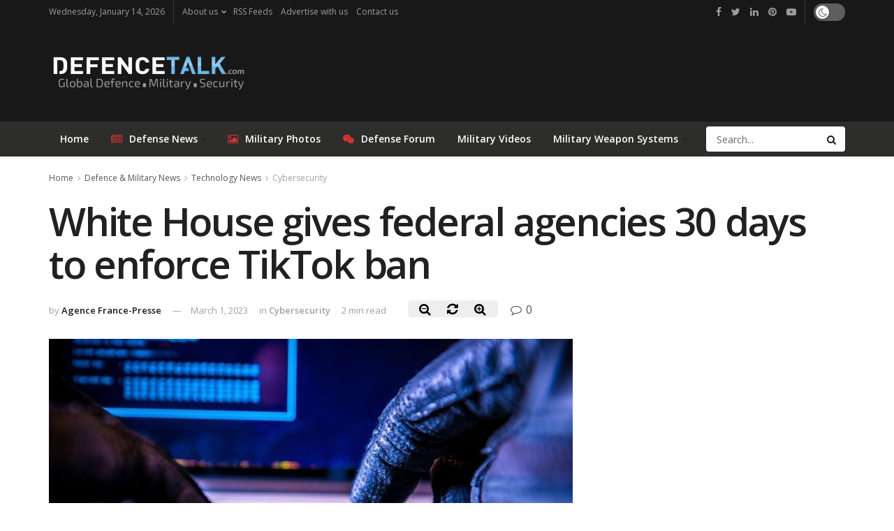

--- FILE ---
content_type: text/html; charset=UTF-8
request_url: https://www.defencetalk.com/white-house-gives-federal-agencies-30-days-to-enforce-tiktok-ban-79913/
body_size: 19963
content:
<!doctype html>
<!--[if lt IE 7]> <html class="no-js lt-ie9 lt-ie8 lt-ie7" lang="en-US"> <![endif]-->
<!--[if IE 7]>    <html class="no-js lt-ie9 lt-ie8" lang="en-US"> <![endif]-->
<!--[if IE 8]>    <html class="no-js lt-ie9" lang="en-US"> <![endif]-->
<!--[if IE 9]>    <html class="no-js lt-ie10" lang="en-US"> <![endif]-->
<!--[if gt IE 8]><!--> <html class="no-js" lang="en-US"> <!--<![endif]-->
<head>
    <meta http-equiv="Content-Type" content="text/html; charset=UTF-8" />
    <meta name='viewport' content='width=device-width, initial-scale=1, user-scalable=yes' />
	<meta name='ir-site-verification-token' value='120573068' />
    <link rel="profile" href="https://gmpg.org/xfn/11" />
    <link rel="pingback" href="https://www.defencetalk.com/xmlrpc.php" />
    <title>White House gives federal agencies 30 days to enforce TikTok ban | DefenceTalk</title>
			<script type="text/javascript">
              var jnews_ajax_url = 'https://www.defencetalk.com/?ajax-request=jnews'
			</script>
			<meta name="description" content="The White House on Monday gave federal agencies 30 days to purge Chinese-owned video-snippet sharing app TikTok from all government-issued devices, setting a deadline to comply with a ban ordered by the US Congress. Office of Management and Budget director Shalanda Young in a memorandum called on government agencies within&hellip;">
<meta name="robots" content="index, follow, max-snippet:-1, max-image-preview:large, max-video-preview:-1">
<link rel="canonical" href="https://www.defencetalk.com/white-house-gives-federal-agencies-30-days-to-enforce-tiktok-ban-79913/">
<meta property="og:url" content="https://www.defencetalk.com/white-house-gives-federal-agencies-30-days-to-enforce-tiktok-ban-79913/">
<meta property="og:site_name" content="DefenceTalk">
<meta property="og:locale" content="en_US">
<meta property="og:type" content="article">
<meta property="article:author" content="https://www.facebook.com/defencetalk/">
<meta property="article:publisher" content="https://www.facebook.com/defencetalk/">
<meta property="article:section" content="Cybersecurity">
<meta property="article:tag" content="china">
<meta property="article:tag" content="cybersecurity">
<meta property="article:tag" content="security">
<meta property="article:tag" content="tiktok">
<meta property="og:title" content="White House gives federal agencies 30 days to enforce TikTok ban | DefenceTalk">
<meta property="og:description" content="The White House on Monday gave federal agencies 30 days to purge Chinese-owned video-snippet sharing app TikTok from all government-issued devices, setting a deadline to comply with a ban ordered by the US Congress. Office of Management and Budget director Shalanda Young in a memorandum called on government agencies within&hellip;">
<meta property="og:image" content="https://www.defencetalk.com/wp-content/uploads/2021/03/cybersecurity-statesponsoredhacking.jpg">
<meta property="og:image:secure_url" content="https://www.defencetalk.com/wp-content/uploads/2021/03/cybersecurity-statesponsoredhacking.jpg">
<meta property="og:image:width" content="1919">
<meta property="og:image:height" content="1080">
<meta name="twitter:card" content="summary_large_image">
<meta name="twitter:site" content="@defencetalk">
<meta name="twitter:creator" content="@defencetalk">
<meta name="twitter:title" content="White House gives federal agencies 30 days to enforce TikTok ban | DefenceTalk">
<meta name="twitter:description" content="The White House on Monday gave federal agencies 30 days to purge Chinese-owned video-snippet sharing app TikTok from all government-issued devices, setting a deadline to comply with a ban ordered by the US Congress. Office of Management and Budget director Shalanda Young in a memorandum called on government agencies within&hellip;">
<meta name="twitter:image" content="https://www.defencetalk.com/wp-content/uploads/2021/03/cybersecurity-statesponsoredhacking.jpg">
<link rel='dns-prefetch' href='//www.defencetalk.com' />
<link rel='dns-prefetch' href='//fonts.googleapis.com' />
<link rel='dns-prefetch' href='//s.w.org' />
<link rel='dns-prefetch' href='//www.googletagmanager.com' />
<link rel='dns-prefetch' href='//pagead2.googlesyndication.com' />
<link rel="alternate" type="application/rss+xml" title="DefenceTalk &raquo; Feed" href="https://www.defencetalk.com/feed/" />
<style type="text/css" media="all">@font-face{font-family:'Open Sans';font-display:block;font-style:normal;font-weight:400;font-stretch:100%;font-display:swap;src:url(https://fonts.gstatic.com/s/opensans/v40/memvYaGs126MiZpBA-UvWbX2vVnXBbObj2OVTSKmu0SC55K5gw.woff2) format('woff2');unicode-range:U+0460-052F,U+1C80-1C8A,U+20B4,U+2DE0-2DFF,U+A640-A69F,U+FE2E-FE2F}@font-face{font-family:'Open Sans';font-display:block;font-style:normal;font-weight:400;font-stretch:100%;font-display:swap;src:url(https://fonts.gstatic.com/s/opensans/v40/memvYaGs126MiZpBA-UvWbX2vVnXBbObj2OVTSumu0SC55K5gw.woff2) format('woff2');unicode-range:U+0301,U+0400-045F,U+0490-0491,U+04B0-04B1,U+2116}@font-face{font-family:'Open Sans';font-display:block;font-style:normal;font-weight:400;font-stretch:100%;font-display:swap;src:url(https://fonts.gstatic.com/s/opensans/v40/memvYaGs126MiZpBA-UvWbX2vVnXBbObj2OVTSOmu0SC55K5gw.woff2) format('woff2');unicode-range:U+1F00-1FFF}@font-face{font-family:'Open Sans';font-display:block;font-style:normal;font-weight:400;font-stretch:100%;font-display:swap;src:url(https://fonts.gstatic.com/s/opensans/v40/memvYaGs126MiZpBA-UvWbX2vVnXBbObj2OVTSymu0SC55K5gw.woff2) format('woff2');unicode-range:U+0370-0377,U+037A-037F,U+0384-038A,U+038C,U+038E-03A1,U+03A3-03FF}@font-face{font-family:'Open Sans';font-display:block;font-style:normal;font-weight:400;font-stretch:100%;font-display:swap;src:url(https://fonts.gstatic.com/s/opensans/v40/memvYaGs126MiZpBA-UvWbX2vVnXBbObj2OVTS2mu0SC55K5gw.woff2) format('woff2');unicode-range:U+0307-0308,U+0590-05FF,U+200C-2010,U+20AA,U+25CC,U+FB1D-FB4F}@font-face{font-family:'Open Sans';font-display:block;font-style:normal;font-weight:400;font-stretch:100%;font-display:swap;src:url(https://fonts.gstatic.com/s/opensans/v40/memvYaGs126MiZpBA-UvWbX2vVnXBbObj2OVTVOmu0SC55K5gw.woff2) format('woff2');unicode-range:U+0302-0303,U+0305,U+0307-0308,U+0310,U+0312,U+0315,U+031A,U+0326-0327,U+032C,U+032F-0330,U+0332-0333,U+0338,U+033A,U+0346,U+034D,U+0391-03A1,U+03A3-03A9,U+03B1-03C9,U+03D1,U+03D5-03D6,U+03F0-03F1,U+03F4-03F5,U+2016-2017,U+2034-2038,U+203C,U+2040,U+2043,U+2047,U+2050,U+2057,U+205F,U+2070-2071,U+2074-208E,U+2090-209C,U+20D0-20DC,U+20E1,U+20E5-20EF,U+2100-2112,U+2114-2115,U+2117-2121,U+2123-214F,U+2190,U+2192,U+2194-21AE,U+21B0-21E5,U+21F1-21F2,U+21F4-2211,U+2213-2214,U+2216-22FF,U+2308-230B,U+2310,U+2319,U+231C-2321,U+2336-237A,U+237C,U+2395,U+239B-23B7,U+23D0,U+23DC-23E1,U+2474-2475,U+25AF,U+25B3,U+25B7,U+25BD,U+25C1,U+25CA,U+25CC,U+25FB,U+266D-266F,U+27C0-27FF,U+2900-2AFF,U+2B0E-2B11,U+2B30-2B4C,U+2BFE,U+3030,U+FF5B,U+FF5D,U+1D400-1D7FF,U+1EE00-1EEFF}@font-face{font-family:'Open Sans';font-display:block;font-style:normal;font-weight:400;font-stretch:100%;font-display:swap;src:url(https://fonts.gstatic.com/s/opensans/v40/memvYaGs126MiZpBA-UvWbX2vVnXBbObj2OVTUGmu0SC55K5gw.woff2) format('woff2');unicode-range:U+0001-000C,U+000E-001F,U+007F-009F,U+20DD-20E0,U+20E2-20E4,U+2150-218F,U+2190,U+2192,U+2194-2199,U+21AF,U+21E6-21F0,U+21F3,U+2218-2219,U+2299,U+22C4-22C6,U+2300-243F,U+2440-244A,U+2460-24FF,U+25A0-27BF,U+2800-28FF,U+2921-2922,U+2981,U+29BF,U+29EB,U+2B00-2BFF,U+4DC0-4DFF,U+FFF9-FFFB,U+10140-1018E,U+10190-1019C,U+101A0,U+101D0-101FD,U+102E0-102FB,U+10E60-10E7E,U+1D2C0-1D2D3,U+1D2E0-1D37F,U+1F000-1F0FF,U+1F100-1F1AD,U+1F1E6-1F1FF,U+1F30D-1F30F,U+1F315,U+1F31C,U+1F31E,U+1F320-1F32C,U+1F336,U+1F378,U+1F37D,U+1F382,U+1F393-1F39F,U+1F3A7-1F3A8,U+1F3AC-1F3AF,U+1F3C2,U+1F3C4-1F3C6,U+1F3CA-1F3CE,U+1F3D4-1F3E0,U+1F3ED,U+1F3F1-1F3F3,U+1F3F5-1F3F7,U+1F408,U+1F415,U+1F41F,U+1F426,U+1F43F,U+1F441-1F442,U+1F444,U+1F446-1F449,U+1F44C-1F44E,U+1F453,U+1F46A,U+1F47D,U+1F4A3,U+1F4B0,U+1F4B3,U+1F4B9,U+1F4BB,U+1F4BF,U+1F4C8-1F4CB,U+1F4D6,U+1F4DA,U+1F4DF,U+1F4E3-1F4E6,U+1F4EA-1F4ED,U+1F4F7,U+1F4F9-1F4FB,U+1F4FD-1F4FE,U+1F503,U+1F507-1F50B,U+1F50D,U+1F512-1F513,U+1F53E-1F54A,U+1F54F-1F5FA,U+1F610,U+1F650-1F67F,U+1F687,U+1F68D,U+1F691,U+1F694,U+1F698,U+1F6AD,U+1F6B2,U+1F6B9-1F6BA,U+1F6BC,U+1F6C6-1F6CF,U+1F6D3-1F6D7,U+1F6E0-1F6EA,U+1F6F0-1F6F3,U+1F6F7-1F6FC,U+1F700-1F7FF,U+1F800-1F80B,U+1F810-1F847,U+1F850-1F859,U+1F860-1F887,U+1F890-1F8AD,U+1F8B0-1F8BB,U+1F8C0-1F8C1,U+1F900-1F90B,U+1F93B,U+1F946,U+1F984,U+1F996,U+1F9E9,U+1FA00-1FA6F,U+1FA70-1FA7C,U+1FA80-1FA89,U+1FA8F-1FAC6,U+1FACE-1FADC,U+1FADF-1FAE9,U+1FAF0-1FAF8,U+1FB00-1FBFF}@font-face{font-family:'Open Sans';font-display:block;font-style:normal;font-weight:400;font-stretch:100%;font-display:swap;src:url(https://fonts.gstatic.com/s/opensans/v40/memvYaGs126MiZpBA-UvWbX2vVnXBbObj2OVTSCmu0SC55K5gw.woff2) format('woff2');unicode-range:U+0102-0103,U+0110-0111,U+0128-0129,U+0168-0169,U+01A0-01A1,U+01AF-01B0,U+0300-0301,U+0303-0304,U+0308-0309,U+0323,U+0329,U+1EA0-1EF9,U+20AB}@font-face{font-family:'Open Sans';font-display:block;font-style:normal;font-weight:400;font-stretch:100%;font-display:swap;src:url(https://fonts.gstatic.com/s/opensans/v40/memvYaGs126MiZpBA-UvWbX2vVnXBbObj2OVTSGmu0SC55K5gw.woff2) format('woff2');unicode-range:U+0100-02BA,U+02BD-02C5,U+02C7-02CC,U+02CE-02D7,U+02DD-02FF,U+0304,U+0308,U+0329,U+1D00-1DBF,U+1E00-1E9F,U+1EF2-1EFF,U+2020,U+20A0-20AB,U+20AD-20C0,U+2113,U+2C60-2C7F,U+A720-A7FF}@font-face{font-family:'Open Sans';font-display:block;font-style:normal;font-weight:400;font-stretch:100%;font-display:swap;src:url(https://fonts.gstatic.com/s/opensans/v40/memvYaGs126MiZpBA-UvWbX2vVnXBbObj2OVTS-mu0SC55I.woff2) format('woff2');unicode-range:U+0000-00FF,U+0131,U+0152-0153,U+02BB-02BC,U+02C6,U+02DA,U+02DC,U+0304,U+0308,U+0329,U+2000-206F,U+20AC,U+2122,U+2191,U+2193,U+2212,U+2215,U+FEFF,U+FFFD}@font-face{font-family:'Open Sans';font-display:block;font-style:normal;font-weight:600;font-stretch:100%;font-display:swap;src:url(https://fonts.gstatic.com/s/opensans/v40/memvYaGs126MiZpBA-UvWbX2vVnXBbObj2OVTSKmu0SC55K5gw.woff2) format('woff2');unicode-range:U+0460-052F,U+1C80-1C8A,U+20B4,U+2DE0-2DFF,U+A640-A69F,U+FE2E-FE2F}@font-face{font-family:'Open Sans';font-display:block;font-style:normal;font-weight:600;font-stretch:100%;font-display:swap;src:url(https://fonts.gstatic.com/s/opensans/v40/memvYaGs126MiZpBA-UvWbX2vVnXBbObj2OVTSumu0SC55K5gw.woff2) format('woff2');unicode-range:U+0301,U+0400-045F,U+0490-0491,U+04B0-04B1,U+2116}@font-face{font-family:'Open Sans';font-display:block;font-style:normal;font-weight:600;font-stretch:100%;font-display:swap;src:url(https://fonts.gstatic.com/s/opensans/v40/memvYaGs126MiZpBA-UvWbX2vVnXBbObj2OVTSOmu0SC55K5gw.woff2) format('woff2');unicode-range:U+1F00-1FFF}@font-face{font-family:'Open Sans';font-display:block;font-style:normal;font-weight:600;font-stretch:100%;font-display:swap;src:url(https://fonts.gstatic.com/s/opensans/v40/memvYaGs126MiZpBA-UvWbX2vVnXBbObj2OVTSymu0SC55K5gw.woff2) format('woff2');unicode-range:U+0370-0377,U+037A-037F,U+0384-038A,U+038C,U+038E-03A1,U+03A3-03FF}@font-face{font-family:'Open Sans';font-display:block;font-style:normal;font-weight:600;font-stretch:100%;font-display:swap;src:url(https://fonts.gstatic.com/s/opensans/v40/memvYaGs126MiZpBA-UvWbX2vVnXBbObj2OVTS2mu0SC55K5gw.woff2) format('woff2');unicode-range:U+0307-0308,U+0590-05FF,U+200C-2010,U+20AA,U+25CC,U+FB1D-FB4F}@font-face{font-family:'Open Sans';font-display:block;font-style:normal;font-weight:600;font-stretch:100%;font-display:swap;src:url(https://fonts.gstatic.com/s/opensans/v40/memvYaGs126MiZpBA-UvWbX2vVnXBbObj2OVTVOmu0SC55K5gw.woff2) format('woff2');unicode-range:U+0302-0303,U+0305,U+0307-0308,U+0310,U+0312,U+0315,U+031A,U+0326-0327,U+032C,U+032F-0330,U+0332-0333,U+0338,U+033A,U+0346,U+034D,U+0391-03A1,U+03A3-03A9,U+03B1-03C9,U+03D1,U+03D5-03D6,U+03F0-03F1,U+03F4-03F5,U+2016-2017,U+2034-2038,U+203C,U+2040,U+2043,U+2047,U+2050,U+2057,U+205F,U+2070-2071,U+2074-208E,U+2090-209C,U+20D0-20DC,U+20E1,U+20E5-20EF,U+2100-2112,U+2114-2115,U+2117-2121,U+2123-214F,U+2190,U+2192,U+2194-21AE,U+21B0-21E5,U+21F1-21F2,U+21F4-2211,U+2213-2214,U+2216-22FF,U+2308-230B,U+2310,U+2319,U+231C-2321,U+2336-237A,U+237C,U+2395,U+239B-23B7,U+23D0,U+23DC-23E1,U+2474-2475,U+25AF,U+25B3,U+25B7,U+25BD,U+25C1,U+25CA,U+25CC,U+25FB,U+266D-266F,U+27C0-27FF,U+2900-2AFF,U+2B0E-2B11,U+2B30-2B4C,U+2BFE,U+3030,U+FF5B,U+FF5D,U+1D400-1D7FF,U+1EE00-1EEFF}@font-face{font-family:'Open Sans';font-display:block;font-style:normal;font-weight:600;font-stretch:100%;font-display:swap;src:url(https://fonts.gstatic.com/s/opensans/v40/memvYaGs126MiZpBA-UvWbX2vVnXBbObj2OVTUGmu0SC55K5gw.woff2) format('woff2');unicode-range:U+0001-000C,U+000E-001F,U+007F-009F,U+20DD-20E0,U+20E2-20E4,U+2150-218F,U+2190,U+2192,U+2194-2199,U+21AF,U+21E6-21F0,U+21F3,U+2218-2219,U+2299,U+22C4-22C6,U+2300-243F,U+2440-244A,U+2460-24FF,U+25A0-27BF,U+2800-28FF,U+2921-2922,U+2981,U+29BF,U+29EB,U+2B00-2BFF,U+4DC0-4DFF,U+FFF9-FFFB,U+10140-1018E,U+10190-1019C,U+101A0,U+101D0-101FD,U+102E0-102FB,U+10E60-10E7E,U+1D2C0-1D2D3,U+1D2E0-1D37F,U+1F000-1F0FF,U+1F100-1F1AD,U+1F1E6-1F1FF,U+1F30D-1F30F,U+1F315,U+1F31C,U+1F31E,U+1F320-1F32C,U+1F336,U+1F378,U+1F37D,U+1F382,U+1F393-1F39F,U+1F3A7-1F3A8,U+1F3AC-1F3AF,U+1F3C2,U+1F3C4-1F3C6,U+1F3CA-1F3CE,U+1F3D4-1F3E0,U+1F3ED,U+1F3F1-1F3F3,U+1F3F5-1F3F7,U+1F408,U+1F415,U+1F41F,U+1F426,U+1F43F,U+1F441-1F442,U+1F444,U+1F446-1F449,U+1F44C-1F44E,U+1F453,U+1F46A,U+1F47D,U+1F4A3,U+1F4B0,U+1F4B3,U+1F4B9,U+1F4BB,U+1F4BF,U+1F4C8-1F4CB,U+1F4D6,U+1F4DA,U+1F4DF,U+1F4E3-1F4E6,U+1F4EA-1F4ED,U+1F4F7,U+1F4F9-1F4FB,U+1F4FD-1F4FE,U+1F503,U+1F507-1F50B,U+1F50D,U+1F512-1F513,U+1F53E-1F54A,U+1F54F-1F5FA,U+1F610,U+1F650-1F67F,U+1F687,U+1F68D,U+1F691,U+1F694,U+1F698,U+1F6AD,U+1F6B2,U+1F6B9-1F6BA,U+1F6BC,U+1F6C6-1F6CF,U+1F6D3-1F6D7,U+1F6E0-1F6EA,U+1F6F0-1F6F3,U+1F6F7-1F6FC,U+1F700-1F7FF,U+1F800-1F80B,U+1F810-1F847,U+1F850-1F859,U+1F860-1F887,U+1F890-1F8AD,U+1F8B0-1F8BB,U+1F8C0-1F8C1,U+1F900-1F90B,U+1F93B,U+1F946,U+1F984,U+1F996,U+1F9E9,U+1FA00-1FA6F,U+1FA70-1FA7C,U+1FA80-1FA89,U+1FA8F-1FAC6,U+1FACE-1FADC,U+1FADF-1FAE9,U+1FAF0-1FAF8,U+1FB00-1FBFF}@font-face{font-family:'Open Sans';font-display:block;font-style:normal;font-weight:600;font-stretch:100%;font-display:swap;src:url(https://fonts.gstatic.com/s/opensans/v40/memvYaGs126MiZpBA-UvWbX2vVnXBbObj2OVTSCmu0SC55K5gw.woff2) format('woff2');unicode-range:U+0102-0103,U+0110-0111,U+0128-0129,U+0168-0169,U+01A0-01A1,U+01AF-01B0,U+0300-0301,U+0303-0304,U+0308-0309,U+0323,U+0329,U+1EA0-1EF9,U+20AB}@font-face{font-family:'Open Sans';font-display:block;font-style:normal;font-weight:600;font-stretch:100%;font-display:swap;src:url(https://fonts.gstatic.com/s/opensans/v40/memvYaGs126MiZpBA-UvWbX2vVnXBbObj2OVTSGmu0SC55K5gw.woff2) format('woff2');unicode-range:U+0100-02BA,U+02BD-02C5,U+02C7-02CC,U+02CE-02D7,U+02DD-02FF,U+0304,U+0308,U+0329,U+1D00-1DBF,U+1E00-1E9F,U+1EF2-1EFF,U+2020,U+20A0-20AB,U+20AD-20C0,U+2113,U+2C60-2C7F,U+A720-A7FF}@font-face{font-family:'Open Sans';font-display:block;font-style:normal;font-weight:600;font-stretch:100%;font-display:swap;src:url(https://fonts.gstatic.com/s/opensans/v40/memvYaGs126MiZpBA-UvWbX2vVnXBbObj2OVTS-mu0SC55I.woff2) format('woff2');unicode-range:U+0000-00FF,U+0131,U+0152-0153,U+02BB-02BC,U+02C6,U+02DA,U+02DC,U+0304,U+0308,U+0329,U+2000-206F,U+20AC,U+2122,U+2191,U+2193,U+2212,U+2215,U+FEFF,U+FFFD}</style>
<link rel='stylesheet' id='wpo_min-header-0-css'  href='https://www.defencetalk.com/wp-content/cache/wpo-minify/1729254043/assets/wpo-minify-header-79b15d1b.min.css' type='text/css' media='all' />
<script type='text/javascript' src='https://www.defencetalk.com/wp-content/cache/wpo-minify/1729254043/assets/wpo-minify-header-7b9e0e46.min.js'></script>
<link rel='https://api.w.org/' href='https://www.defencetalk.com/wp-json/' />
<link rel='prev' title='Ukraine intel chief sees no signs China plans to arm Russia' href='https://www.defencetalk.com/ukraine-intel-chief-sees-no-signs-china-plans-to-arm-russia-79905/' />
<link rel='next' title='What is China&#8217;s game plan in Ukraine?' href='https://www.defencetalk.com/what-is-chinas-game-plan-in-ukraine-79917/' />
<link rel="alternate" type="application/json+oembed" href="https://www.defencetalk.com/wp-json/oembed/1.0/embed?url=https%3A%2F%2Fwww.defencetalk.com%2Fwhite-house-gives-federal-agencies-30-days-to-enforce-tiktok-ban-79913%2F" />
<link rel="alternate" type="text/xml+oembed" href="https://www.defencetalk.com/wp-json/oembed/1.0/embed?url=https%3A%2F%2Fwww.defencetalk.com%2Fwhite-house-gives-federal-agencies-30-days-to-enforce-tiktok-ban-79913%2F&#038;format=xml" />
<meta name="generator" content="Site Kit by Google 1.137.0" />
<!-- Google AdSense meta tags added by Site Kit -->
<meta name="google-adsense-platform-account" content="ca-host-pub-2644536267352236">
<meta name="google-adsense-platform-domain" content="sitekit.withgoogle.com">
<!-- End Google AdSense meta tags added by Site Kit -->
<meta name="generator" content="Powered by WPBakery Page Builder - drag and drop page builder for WordPress."/>

<!-- Google AdSense snippet added by Site Kit -->
<script  async src="https://pagead2.googlesyndication.com/pagead/js/adsbygoogle.js?client=ca-pub-6868262013524669&amp;host=ca-host-pub-2644536267352236" crossorigin="anonymous"></script>

<!-- End Google AdSense snippet added by Site Kit -->
<style id="jeg_dynamic_css" type="text/css" data-type="jeg_custom-css">.jeg_container, .jeg_content, .jeg_boxed .jeg_main .jeg_container, .jeg_autoload_separator { background-color : ; } body,.newsfeed_carousel.owl-carousel .owl-nav div,.jeg_filter_button,.owl-carousel .owl-nav div,.jeg_readmore,.jeg_hero_style_7 .jeg_post_meta a,.widget_calendar thead th,.widget_calendar tfoot a,.jeg_socialcounter a,.entry-header .jeg_meta_like a,.entry-header .jeg_meta_comment a,.entry-content tbody tr:hover,.entry-content th,.jeg_splitpost_nav li:hover a,#breadcrumbs a,.jeg_author_socials a:hover,.jeg_footer_content a,.jeg_footer_bottom a,.jeg_cartcontent,.woocommerce .woocommerce-breadcrumb a { color : ; } a,.jeg_menu_style_5 > li > a:hover,.jeg_menu_style_5 > li.sfHover > a,.jeg_menu_style_5 > li.current-menu-item > a,.jeg_menu_style_5 > li.current-menu-ancestor > a,.jeg_navbar .jeg_menu:not(.jeg_main_menu) > li > a:hover,.jeg_midbar .jeg_menu:not(.jeg_main_menu) > li > a:hover,.jeg_side_tabs li.active,.jeg_block_heading_5 strong,.jeg_block_heading_6 strong,.jeg_block_heading_7 strong,.jeg_block_heading_8 strong,.jeg_subcat_list li a:hover,.jeg_subcat_list li button:hover,.jeg_pl_lg_7 .jeg_thumb .jeg_post_category a,.jeg_pl_xs_2:before,.jeg_pl_xs_4 .jeg_postblock_content:before,.jeg_postblock .jeg_post_title a:hover,.jeg_hero_style_6 .jeg_post_title a:hover,.jeg_sidefeed .jeg_pl_xs_3 .jeg_post_title a:hover,.widget_jnews_popular .jeg_post_title a:hover,.jeg_meta_author a,.widget_archive li a:hover,.widget_pages li a:hover,.widget_meta li a:hover,.widget_recent_entries li a:hover,.widget_rss li a:hover,.widget_rss cite,.widget_categories li a:hover,.widget_categories li.current-cat > a,#breadcrumbs a:hover,.jeg_share_count .counts,.commentlist .bypostauthor > .comment-body > .comment-author > .fn,span.required,.jeg_review_title,.bestprice .price,.authorlink a:hover,.jeg_vertical_playlist .jeg_video_playlist_play_icon,.jeg_vertical_playlist .jeg_video_playlist_item.active .jeg_video_playlist_thumbnail:before,.jeg_horizontal_playlist .jeg_video_playlist_play,.woocommerce li.product .pricegroup .button,.widget_display_forums li a:hover,.widget_display_topics li:before,.widget_display_replies li:before,.widget_display_views li:before,.bbp-breadcrumb a:hover,.jeg_mobile_menu li.sfHover > a,.jeg_mobile_menu li a:hover,.split-template-6 .pagenum { color : #4875b6; } .jeg_menu_style_1 > li > a:before,.jeg_menu_style_2 > li > a:before,.jeg_menu_style_3 > li > a:before,.jeg_side_toggle,.jeg_slide_caption .jeg_post_category a,.jeg_slider_type_1 .owl-nav .owl-next,.jeg_block_heading_1 .jeg_block_title span,.jeg_block_heading_2 .jeg_block_title span,.jeg_block_heading_3,.jeg_block_heading_4 .jeg_block_title span,.jeg_block_heading_6:after,.jeg_pl_lg_box .jeg_post_category a,.jeg_pl_md_box .jeg_post_category a,.jeg_readmore:hover,.jeg_thumb .jeg_post_category a,.jeg_block_loadmore a:hover, .jeg_postblock.alt .jeg_block_loadmore a:hover,.jeg_block_loadmore a.active,.jeg_postblock_carousel_2 .jeg_post_category a,.jeg_heroblock .jeg_post_category a,.jeg_pagenav_1 .page_number.active,.jeg_pagenav_1 .page_number.active:hover,input[type="submit"],.btn,.button,.widget_tag_cloud a:hover,.popularpost_item:hover .jeg_post_title a:before,.jeg_splitpost_4 .page_nav,.jeg_splitpost_5 .page_nav,.jeg_post_via a:hover,.jeg_post_source a:hover,.jeg_post_tags a:hover,.comment-reply-title small a:before,.comment-reply-title small a:after,.jeg_storelist .productlink,.authorlink li.active a:before,.jeg_footer.dark .socials_widget:not(.nobg) a:hover .fa,.jeg_breakingnews_title,.jeg_overlay_slider_bottom.owl-carousel .owl-nav div,.jeg_overlay_slider_bottom.owl-carousel .owl-nav div:hover,.jeg_vertical_playlist .jeg_video_playlist_current,.woocommerce span.onsale,.woocommerce #respond input#submit:hover,.woocommerce a.button:hover,.woocommerce button.button:hover,.woocommerce input.button:hover,.woocommerce #respond input#submit.alt,.woocommerce a.button.alt,.woocommerce button.button.alt,.woocommerce input.button.alt,.jeg_popup_post .caption,.jeg_footer.dark input[type="submit"],.jeg_footer.dark .btn,.jeg_footer.dark .button,.footer_widget.widget_tag_cloud a:hover, .jeg_inner_content .content-inner .jeg_post_category a:hover, #buddypress .standard-form button, #buddypress a.button, #buddypress input[type="submit"], #buddypress input[type="button"], #buddypress input[type="reset"], #buddypress ul.button-nav li a, #buddypress .generic-button a, #buddypress .generic-button button, #buddypress .comment-reply-link, #buddypress a.bp-title-button, #buddypress.buddypress-wrap .members-list li .user-update .activity-read-more a, div#buddypress .standard-form button:hover,div#buddypress a.button:hover,div#buddypress input[type="submit"]:hover,div#buddypress input[type="button"]:hover,div#buddypress input[type="reset"]:hover,div#buddypress ul.button-nav li a:hover,div#buddypress .generic-button a:hover,div#buddypress .generic-button button:hover,div#buddypress .comment-reply-link:hover,div#buddypress a.bp-title-button:hover,div#buddypress.buddypress-wrap .members-list li .user-update .activity-read-more a:hover, #buddypress #item-nav .item-list-tabs ul li a:before, .jeg_inner_content .jeg_meta_container .follow-wrapper a { background-color : #4875b6; } .jeg_block_heading_7 .jeg_block_title span, .jeg_readmore:hover, .jeg_block_loadmore a:hover, .jeg_block_loadmore a.active, .jeg_pagenav_1 .page_number.active, .jeg_pagenav_1 .page_number.active:hover, .jeg_pagenav_3 .page_number:hover, .jeg_prevnext_post a:hover h3, .jeg_overlay_slider .jeg_post_category, .jeg_sidefeed .jeg_post.active, .jeg_vertical_playlist.jeg_vertical_playlist .jeg_video_playlist_item.active .jeg_video_playlist_thumbnail img, .jeg_horizontal_playlist .jeg_video_playlist_item.active { border-color : #4875b6; } .jeg_tabpost_nav li.active, .woocommerce div.product .woocommerce-tabs ul.tabs li.active { border-bottom-color : #4875b6; } .jeg_post_meta .fa, .entry-header .jeg_post_meta .fa, .jeg_review_stars, .jeg_price_review_list { color : #fcb11e; } .jeg_share_button.share-float.share-monocrhome a { background-color : #fcb11e; } h1,h2,h3,h4,h5,h6,.jeg_post_title a,.entry-header .jeg_post_title,.jeg_hero_style_7 .jeg_post_title a,.jeg_block_title,.jeg_splitpost_bar .current_title,.jeg_video_playlist_title,.gallery-caption { color : ; } .split-template-9 .pagenum, .split-template-10 .pagenum, .split-template-11 .pagenum, .split-template-12 .pagenum, .split-template-13 .pagenum, .split-template-15 .pagenum, .split-template-18 .pagenum, .split-template-20 .pagenum, .split-template-19 .current_title span, .split-template-20 .current_title span { background-color : ; } .entry-content .content-inner p, .entry-content .content-inner span, .entry-content .intro-text { color : ; } .entry-content .content-inner a { color : ; } .jeg_topbar .jeg_nav_row, .jeg_topbar .jeg_search_no_expand .jeg_search_input { line-height : px; } .jeg_topbar .jeg_nav_row, .jeg_topbar .jeg_nav_icon { height : px; } .jeg_topbar, .jeg_topbar.dark, .jeg_topbar.custom { background : #191818; } .jeg_topbar, .jeg_topbar.dark { border-color : ; color : #9e9e9e; border-top-width : 0px; border-top-color : #fcb11e; } .jeg_topbar .jeg_nav_item, .jeg_topbar.dark .jeg_nav_item { border-color : ; } .jeg_topbar a, .jeg_topbar.dark a { color : #ffffff; } .jeg_midbar { height : px; } .jeg_midbar, .jeg_midbar.dark { background-color : #191818; border-bottom-width : px; border-bottom-color : ; color : ; } .jeg_midbar a, .jeg_midbar.dark a { color : ; } .jeg_header .jeg_bottombar.jeg_navbar,.jeg_bottombar .jeg_nav_icon { height : px; } .jeg_header .jeg_bottombar.jeg_navbar, .jeg_header .jeg_bottombar .jeg_main_menu:not(.jeg_menu_style_1) > li > a, .jeg_header .jeg_bottombar .jeg_menu_style_1 > li, .jeg_header .jeg_bottombar .jeg_menu:not(.jeg_main_menu) > li > a { line-height : px; } .jeg_header .jeg_bottombar.jeg_navbar_wrapper:not(.jeg_navbar_boxed), .jeg_header .jeg_bottombar.jeg_navbar_boxed .jeg_nav_row { background : #2d2d2b; } .jeg_header .jeg_navbar_menuborder .jeg_main_menu > li:not(:last-child), .jeg_header .jeg_navbar_menuborder .jeg_nav_item, .jeg_navbar_boxed .jeg_nav_row, .jeg_header .jeg_navbar_menuborder:not(.jeg_navbar_boxed) .jeg_nav_left .jeg_nav_item:first-child { border-color : ; } .jeg_header .jeg_bottombar, .jeg_header .jeg_bottombar.jeg_navbar_dark { color : ; } .jeg_header .jeg_bottombar a, .jeg_header .jeg_bottombar.jeg_navbar_dark a { color : ; } .jeg_header .jeg_bottombar a:hover, .jeg_header .jeg_bottombar.jeg_navbar_dark a:hover, .jeg_header .jeg_bottombar .jeg_menu:not(.jeg_main_menu) > li > a:hover { color : ; } .jeg_header .jeg_bottombar, .jeg_header .jeg_bottombar.jeg_navbar_dark, .jeg_bottombar.jeg_navbar_boxed .jeg_nav_row, .jeg_bottombar.jeg_navbar_dark.jeg_navbar_boxed .jeg_nav_row { border-top-width : px; border-bottom-width : 0px; } .jeg_header_wrapper .jeg_bottombar, .jeg_header_wrapper .jeg_bottombar.jeg_navbar_dark, .jeg_bottombar.jeg_navbar_boxed .jeg_nav_row, .jeg_bottombar.jeg_navbar_dark.jeg_navbar_boxed .jeg_nav_row { border-top-color : ; border-bottom-color : ; } .jeg_stickybar.jeg_navbar,.jeg_navbar .jeg_nav_icon { height : px; } .jeg_stickybar.jeg_navbar, .jeg_stickybar .jeg_main_menu:not(.jeg_menu_style_1) > li > a, .jeg_stickybar .jeg_menu_style_1 > li, .jeg_stickybar .jeg_menu:not(.jeg_main_menu) > li > a { line-height : px; } .jeg_header_sticky .jeg_navbar_wrapper:not(.jeg_navbar_boxed), .jeg_header_sticky .jeg_navbar_boxed .jeg_nav_row { background : ; } .jeg_header_sticky .jeg_navbar_menuborder .jeg_main_menu > li:not(:last-child), .jeg_header_sticky .jeg_navbar_menuborder .jeg_nav_item, .jeg_navbar_boxed .jeg_nav_row, .jeg_header_sticky .jeg_navbar_menuborder:not(.jeg_navbar_boxed) .jeg_nav_left .jeg_nav_item:first-child { border-color : ; } .jeg_stickybar, .jeg_stickybar.dark { color : ; border-bottom-width : 0px; } .jeg_stickybar a, .jeg_stickybar.dark a { color : ; } .jeg_stickybar, .jeg_stickybar.dark, .jeg_stickybar.jeg_navbar_boxed .jeg_nav_row { border-bottom-color : ; } .jeg_mobile_bottombar { height : px; line-height : px; } .jeg_mobile_midbar, .jeg_mobile_midbar.dark { background : ; color : ; border-top-width : px; border-top-color : ; } .jeg_mobile_midbar a, .jeg_mobile_midbar.dark a { color : ; } .jeg_header .socials_widget > a > i.fa:before { color : #9e9e9e; } .jeg_header .socials_widget > a > i.fa { background-color : ; } .jeg_aside_item.socials_widget > a > i.fa:before { color : ; } .jeg_top_date { color : ; background : ; } .jeg_header .jeg_button_1 .btn { background : ; color : ; border-color : ; } .jeg_header .jeg_button_1 .btn:hover { background : ; } .jeg_header .jeg_button_2 .btn { background : ; color : ; border-color : ; } .jeg_header .jeg_button_2 .btn:hover { background : ; } .jeg_header .jeg_button_3 .btn { background : ; color : ; border-color : ; } .jeg_header .jeg_button_3 .btn:hover { background : ; } .jeg_header .jeg_vertical_menu.jeg_vertical_menu_1 { border-top-width : px; border-top-color : ; } .jeg_header .jeg_vertical_menu.jeg_vertical_menu_1 a { border-top-color : ; } .jeg_header .jeg_vertical_menu.jeg_vertical_menu_2 { border-top-width : px; border-top-color : ; } .jeg_header .jeg_vertical_menu.jeg_vertical_menu_2 a { border-top-color : ; } .jeg_header .jeg_vertical_menu.jeg_vertical_menu_3 { border-top-width : px; border-top-color : ; } .jeg_header .jeg_vertical_menu.jeg_vertical_menu_3 a { border-top-color : ; } .jeg_header .jeg_vertical_menu.jeg_vertical_menu_4 { border-top-width : px; border-top-color : ; } .jeg_header .jeg_vertical_menu.jeg_vertical_menu_4 a { border-top-color : ; } .jeg_lang_switcher { color : ; background : ; } .jeg_nav_icon .jeg_mobile_toggle.toggle_btn { color : #dd9933; } .jeg_navbar_mobile_wrapper .jeg_nav_item a.jeg_mobile_toggle, .jeg_navbar_mobile_wrapper .dark .jeg_nav_item a.jeg_mobile_toggle { color : #8224e3; } .cartdetail.woocommerce .jeg_carticon { color : ; } .cartdetail.woocommerce .cartlink { color : ; } .jeg_cart.cartdetail .jeg_cartcontent { background-color : ; } .cartdetail.woocommerce ul.cart_list li a, .cartdetail.woocommerce ul.product_list_widget li a, .cartdetail.woocommerce .widget_shopping_cart_content .total { color : ; } .cartdetail.woocommerce .cart_list .quantity, .cartdetail.woocommerce .product_list_widget .quantity { color : ; } .cartdetail.woocommerce .widget_shopping_cart_content .total { border-top-color : ; border-bottom-color : ; } .cartdetail.woocommerce .widget_shopping_cart_content .button { background-color : ; } .cartdetail.woocommerce a.button { color : ; } .cartdetail.woocommerce a.button:hover { background-color : ; color : ; } .jeg_cart_icon.woocommerce .jeg_carticon { color : ; } .jeg_cart_icon .jeg_cartcontent { background-color : ; } .jeg_cart_icon.woocommerce ul.cart_list li a, .jeg_cart_icon.woocommerce ul.product_list_widget li a, .jeg_cart_icon.woocommerce .widget_shopping_cart_content .total { color : ; } .jeg_cart_icon.woocommerce .cart_list .quantity, .jeg_cart_icon.woocommerce .product_list_widget .quantity { color : ; } .jeg_cart_icon.woocommerce .widget_shopping_cart_content .total { border-top-color : ; border-bottom-color : ; } .jeg_cart_icon.woocommerce .widget_shopping_cart_content .button { background-color : ; } .jeg_cart_icon.woocommerce a.button { color : ; } .jeg_cart_icon.woocommerce a.button:hover { background-color : ; color : ; } .jeg_nav_account, .jeg_navbar .jeg_nav_account .jeg_menu > li > a, .jeg_midbar .jeg_nav_account .jeg_menu > li > a { color : ; } .jeg_menu.jeg_accountlink li > ul { background-color : ; } .jeg_menu.jeg_accountlink li > ul, .jeg_menu.jeg_accountlink li > ul li > a, .jeg_menu.jeg_accountlink li > ul li:hover > a, .jeg_menu.jeg_accountlink li > ul li.sfHover > a { color : ; } .jeg_menu.jeg_accountlink li > ul li:hover > a, .jeg_menu.jeg_accountlink li > ul li.sfHover > a { background-color : ; } .jeg_menu.jeg_accountlink li > ul, .jeg_menu.jeg_accountlink li > ul li a { border-color : ; } .jeg_header .jeg_search_wrapper.search_icon .jeg_search_toggle { color : #ffffff; } .jeg_header .jeg_search_wrapper.jeg_search_popup_expand .jeg_search_form, .jeg_header .jeg_search_popup_expand .jeg_search_result { background : ; } .jeg_header .jeg_search_expanded .jeg_search_popup_expand .jeg_search_form:before { border-bottom-color : ; } .jeg_header .jeg_search_wrapper.jeg_search_popup_expand .jeg_search_form, .jeg_header .jeg_search_popup_expand .jeg_search_result, .jeg_header .jeg_search_popup_expand .jeg_search_result .search-noresult, .jeg_header .jeg_search_popup_expand .jeg_search_result .search-all-button { border-color : ; } .jeg_header .jeg_search_expanded .jeg_search_popup_expand .jeg_search_form:after { border-bottom-color : ; } .jeg_header .jeg_search_wrapper.jeg_search_popup_expand .jeg_search_form .jeg_search_input { background : ; border-color : ; } .jeg_header .jeg_search_popup_expand .jeg_search_form .jeg_search_button { color : ; } .jeg_header .jeg_search_wrapper.jeg_search_popup_expand .jeg_search_form .jeg_search_input, .jeg_header .jeg_search_popup_expand .jeg_search_result a, .jeg_header .jeg_search_popup_expand .jeg_search_result .search-link { color : ; } .jeg_header .jeg_search_popup_expand .jeg_search_form .jeg_search_input::-webkit-input-placeholder { color : ; } .jeg_header .jeg_search_popup_expand .jeg_search_form .jeg_search_input:-moz-placeholder { color : ; } .jeg_header .jeg_search_popup_expand .jeg_search_form .jeg_search_input::-moz-placeholder { color : ; } .jeg_header .jeg_search_popup_expand .jeg_search_form .jeg_search_input:-ms-input-placeholder { color : ; } .jeg_header .jeg_search_popup_expand .jeg_search_result { background-color : ; } .jeg_header .jeg_search_popup_expand .jeg_search_result, .jeg_header .jeg_search_popup_expand .jeg_search_result .search-link { border-color : ; } .jeg_header .jeg_search_popup_expand .jeg_search_result a, .jeg_header .jeg_search_popup_expand .jeg_search_result .search-link { color : ; } .jeg_header .jeg_search_expanded .jeg_search_modal_expand .jeg_search_toggle i, .jeg_header .jeg_search_expanded .jeg_search_modal_expand .jeg_search_button, .jeg_header .jeg_search_expanded .jeg_search_modal_expand .jeg_search_input { color : ; } .jeg_header .jeg_search_expanded .jeg_search_modal_expand .jeg_search_input { border-bottom-color : ; } .jeg_header .jeg_search_expanded .jeg_search_modal_expand .jeg_search_input::-webkit-input-placeholder { color : ; } .jeg_header .jeg_search_expanded .jeg_search_modal_expand .jeg_search_input:-moz-placeholder { color : ; } .jeg_header .jeg_search_expanded .jeg_search_modal_expand .jeg_search_input::-moz-placeholder { color : ; } .jeg_header .jeg_search_expanded .jeg_search_modal_expand .jeg_search_input:-ms-input-placeholder { color : ; } .jeg_header .jeg_search_expanded .jeg_search_modal_expand { background : ; } .jeg_navbar_mobile .jeg_search_wrapper .jeg_search_toggle, .jeg_navbar_mobile .dark .jeg_search_wrapper .jeg_search_toggle { color : ; } .jeg_navbar_mobile .jeg_search_popup_expand .jeg_search_form, .jeg_navbar_mobile .jeg_search_popup_expand .jeg_search_result { background : ; } .jeg_navbar_mobile .jeg_search_expanded .jeg_search_popup_expand .jeg_search_toggle:before { border-bottom-color : ; } .jeg_navbar_mobile .jeg_search_wrapper.jeg_search_popup_expand .jeg_search_form, .jeg_navbar_mobile .jeg_search_popup_expand .jeg_search_result, .jeg_navbar_mobile .jeg_search_popup_expand .jeg_search_result .search-noresult, .jeg_navbar_mobile .jeg_search_popup_expand .jeg_search_result .search-all-button { border-color : ; } .jeg_navbar_mobile .jeg_search_expanded .jeg_search_popup_expand .jeg_search_toggle:after { border-bottom-color : ; } .jeg_navbar_mobile .jeg_search_popup_expand .jeg_search_form .jeg_search_input { background : ; border-color : ; } .jeg_navbar_mobile .jeg_search_popup_expand .jeg_search_form .jeg_search_button { color : ; } .jeg_navbar_mobile .jeg_search_wrapper.jeg_search_popup_expand .jeg_search_form .jeg_search_input, .jeg_navbar_mobile .jeg_search_popup_expand .jeg_search_result a, .jeg_navbar_mobile .jeg_search_popup_expand .jeg_search_result .search-link { color : ; } .jeg_navbar_mobile .jeg_search_popup_expand .jeg_search_input::-webkit-input-placeholder { color : ; } .jeg_navbar_mobile .jeg_search_popup_expand .jeg_search_input:-moz-placeholder { color : ; } .jeg_navbar_mobile .jeg_search_popup_expand .jeg_search_input::-moz-placeholder { color : ; } .jeg_navbar_mobile .jeg_search_popup_expand .jeg_search_input:-ms-input-placeholder { color : ; } .jeg_nav_search { width : 100%; } .jeg_header .jeg_search_no_expand .jeg_search_form .jeg_search_input { background-color : #ffffff; border-color : ; } .jeg_header .jeg_search_no_expand .jeg_search_form button.jeg_search_button { color : #191818; } .jeg_header .jeg_search_wrapper.jeg_search_no_expand .jeg_search_form .jeg_search_input { color : #191818; } .jeg_header .jeg_search_no_expand .jeg_search_form .jeg_search_input::-webkit-input-placeholder { color : rgba(25,24,24,0.65); } .jeg_header .jeg_search_no_expand .jeg_search_form .jeg_search_input:-moz-placeholder { color : rgba(25,24,24,0.65); } .jeg_header .jeg_search_no_expand .jeg_search_form .jeg_search_input::-moz-placeholder { color : rgba(25,24,24,0.65); } .jeg_header .jeg_search_no_expand .jeg_search_form .jeg_search_input:-ms-input-placeholder { color : rgba(25,24,24,0.65); } .jeg_header .jeg_search_no_expand .jeg_search_result { background-color : ; } .jeg_header .jeg_search_no_expand .jeg_search_result, .jeg_header .jeg_search_no_expand .jeg_search_result .search-link { border-color : ; } .jeg_header .jeg_search_no_expand .jeg_search_result a, .jeg_header .jeg_search_no_expand .jeg_search_result .search-link { color : ; } #jeg_off_canvas .jeg_mobile_wrapper .jeg_search_result { background-color : ; } #jeg_off_canvas .jeg_search_result.with_result .search-all-button { border-color : ; } #jeg_off_canvas .jeg_mobile_wrapper .jeg_search_result a,#jeg_off_canvas .jeg_mobile_wrapper .jeg_search_result .search-link { color : ; } .jeg_header .jeg_menu.jeg_main_menu > li > a { color : #ffffff; } .jeg_menu_style_1 > li > a:before, .jeg_menu_style_2 > li > a:before, .jeg_menu_style_3 > li > a:before { background : ; } .jeg_header .jeg_menu_style_4 > li > a:hover, .jeg_header .jeg_menu_style_4 > li.sfHover > a, .jeg_header .jeg_menu_style_4 > li.current-menu-item > a, .jeg_header .jeg_menu_style_4 > li.current-menu-ancestor > a, .jeg_navbar_dark .jeg_menu_style_4 > li > a:hover, .jeg_navbar_dark .jeg_menu_style_4 > li.sfHover > a, .jeg_navbar_dark .jeg_menu_style_4 > li.current-menu-item > a, .jeg_navbar_dark .jeg_menu_style_4 > li.current-menu-ancestor > a { background : #4875b6; } .jeg_header .jeg_menu.jeg_main_menu > li > a:hover, .jeg_header .jeg_menu.jeg_main_menu > li.sfHover > a, .jeg_header .jeg_menu.jeg_main_menu > li > .sf-with-ul:hover:after, .jeg_header .jeg_menu.jeg_main_menu > li.sfHover > .sf-with-ul:after, .jeg_header .jeg_menu_style_4 > li.current-menu-item > a, .jeg_header .jeg_menu_style_4 > li.current-menu-ancestor > a, .jeg_header .jeg_menu_style_5 > li.current-menu-item > a, .jeg_header .jeg_menu_style_5 > li.current-menu-ancestor > a { color : #191818; } .jeg_navbar_wrapper .sf-arrows .sf-with-ul:after { color : rgba(0,0,0,0.4); } .jeg_navbar_wrapper .jeg_menu li > ul { background : ; } .jeg_navbar_wrapper .jeg_menu li > ul li > a { color : ; } .jeg_navbar_wrapper .jeg_menu li > ul li:hover > a, .jeg_navbar_wrapper .jeg_menu li > ul li.sfHover > a, .jeg_navbar_wrapper .jeg_menu li > ul li.current-menu-item > a, .jeg_navbar_wrapper .jeg_menu li > ul li.current-menu-ancestor > a { background : ; } .jeg_header .jeg_navbar_wrapper .jeg_menu li > ul li:hover > a, .jeg_header .jeg_navbar_wrapper .jeg_menu li > ul li.sfHover > a, .jeg_header .jeg_navbar_wrapper .jeg_menu li > ul li.current-menu-item > a, .jeg_header .jeg_navbar_wrapper .jeg_menu li > ul li.current-menu-ancestor > a, .jeg_header .jeg_navbar_wrapper .jeg_menu li > ul li:hover > .sf-with-ul:after, .jeg_header .jeg_navbar_wrapper .jeg_menu li > ul li.sfHover > .sf-with-ul:after, .jeg_header .jeg_navbar_wrapper .jeg_menu li > ul li.current-menu-item > .sf-with-ul:after, .jeg_header .jeg_navbar_wrapper .jeg_menu li > ul li.current-menu-ancestor > .sf-with-ul:after { color : ; } .jeg_navbar_wrapper .jeg_menu li > ul li a { border-color : ; } .jeg_megamenu .sub-menu .jeg_newsfeed_subcat { background-color : ; border-right-color : ; } .jeg_megamenu .sub-menu .jeg_newsfeed_subcat li.active { border-color : ; background-color : ; } .jeg_navbar_wrapper .jeg_megamenu .sub-menu .jeg_newsfeed_subcat li a { color : ; } .jeg_megamenu .sub-menu .jeg_newsfeed_subcat li.active a { color : ; } .jeg_megamenu .sub-menu { background-color : ; } .jeg_megamenu .sub-menu .newsfeed_overlay { background-color : ; } .jeg_megamenu .sub-menu .newsfeed_overlay .jeg_preloader span { background-color : ; } .jeg_megamenu .sub-menu .jeg_newsfeed_list .jeg_newsfeed_item .jeg_post_title a { color : ; } .jeg_newsfeed_tags h3 { color : ; } .jeg_navbar_wrapper .jeg_newsfeed_tags li a { color : ; } .jeg_newsfeed_tags { border-left-color : ; } .jeg_megamenu .sub-menu .jeg_newsfeed_list .newsfeed_carousel.owl-carousel .owl-nav div { color : ; background-color : ; border-color : ; } .jeg_megamenu .sub-menu .jeg_newsfeed_list .newsfeed_carousel.owl-carousel .owl-nav div:hover { color : ; background-color : ; border-color : ; } .jeg_megamenu .sub-menu .jeg_newsfeed_list .newsfeed_carousel.owl-carousel .owl-nav div.disabled { color : ; background-color : ; border-color : ; } .jnews .jeg_header .jeg_menu.jeg_top_menu > li > a { color : ; } .jnews .jeg_header .jeg_menu.jeg_top_menu > li a:hover { color : ; } .jnews .jeg_top_menu.sf-arrows .sf-with-ul:after { color : #ffffff; } .jnews .jeg_menu.jeg_top_menu li > ul { background-color : ; } .jnews .jeg_menu.jeg_top_menu li > ul, .jnews .jeg_menu.jeg_top_menu li > ul li > a, .jnews .jeg_menu.jeg_top_menu li > ul li:hover > a, .jnews .jeg_menu.jeg_top_menu li > ul li.sfHover > a { color : #000000; } .jnews .jeg_menu.jeg_top_menu li > ul li:hover > a, .jnews .jeg_menu.jeg_top_menu li > ul li.sfHover > a { background-color : ; } .jnews .jeg_menu.jeg_top_menu li > ul, .jnews .jeg_menu.jeg_top_menu li > ul li a { border-color : ; } #jeg_off_canvas.dark .jeg_mobile_wrapper, #jeg_off_canvas .jeg_mobile_wrapper { background : ; } .jeg_mobile_wrapper .nav_wrap:before { background : ; } .jeg_mobile_wrapper { background-image : url(""); } .jeg_footer_content,.jeg_footer.dark .jeg_footer_content { background-color : #191818; } .jeg_footer_secondary,.jeg_footer.dark .jeg_footer_secondary,.jeg_footer_bottom,.jeg_footer.dark .jeg_footer_bottom,.jeg_footer_sidecontent .jeg_footer_primary { color : ; } .jeg_footer_bottom a,.jeg_footer.dark .jeg_footer_bottom a,.jeg_footer_secondary a,.jeg_footer.dark .jeg_footer_secondary a,.jeg_footer_sidecontent .jeg_footer_primary a,.jeg_footer_sidecontent.dark .jeg_footer_primary a { color : ; } .jeg_footer_sidecontent .jeg_footer_primary .col-md-7 .jeg_footer_title, .jeg_footer_sidecontent .jeg_footer_primary .col-md-7 .jeg_footer_title { color : #fcd15b; } .jeg_footer_sidecontent .jeg_footer_primary .col-md-7 .jeg_footer_title,.jeg_footer.dark .jeg_footer_sidecontent .jeg_footer_primary .col-md-7 .jeg_footer_title { border-bottom-color : ; } .jeg_menu_footer a,.jeg_footer.dark .jeg_menu_footer a,.jeg_footer_sidecontent .jeg_footer_primary .col-md-7 .jeg_menu_footer a { color : #ffffff; } .jeg_menu_footer a:hover,.jeg_footer.dark .jeg_menu_footer a:hover,.jeg_footer_sidecontent .jeg_footer_primary .col-md-7 .jeg_menu_footer a:hover { color : #fcd15b; } .jeg_menu_footer li:not(:last-child):after,.jeg_footer.dark .jeg_menu_footer li:not(:last-child):after { color : ; } .socials_widget a .fa,.jeg_footer.dark .socials_widget a .fa,.jeg_footer .socials_widget.nobg .fa,.jeg_footer.dark .socials_widget.nobg .fa,.jeg_footer .socials_widget:not(.nobg) a .fa,.jeg_footer.dark .socials_widget:not(.nobg) a .fa { color : ; } .socials_widget a:hover .fa,.jeg_footer.dark .socials_widget a:hover .fa,.socials_widget a:hover .fa,.jeg_footer.dark .socials_widget a:hover .fa,.jeg_footer .socials_widget.nobg a:hover .fa,.jeg_footer.dark .socials_widget.nobg a:hover .fa,.jeg_footer .socials_widget:not(.nobg) a:hover .fa,.jeg_footer.dark .socials_widget:not(.nobg) a:hover .fa { color : ; } .jeg_footer_5 .jeg_footer_content .jeg_footer_social .socials_widget a,.jeg_footer_5.dark .jeg_footer_content .jeg_footer_social .socials_widget a,.jeg_footer_sidecontent .jeg_footer_primary .col-md-3 .jeg_footer_title { color : #fcd15b; } .jeg_footer_sidecontent .jeg_footer_primary .col-md-3 .jeg_footer_title,.jeg_footer.dark .jeg_footer_sidecontent .jeg_footer_primary .col-md-3 .jeg_footer_title { border-bottom-color : ; } body,input,textarea,select,.chosen-container-single .chosen-single,.btn,.button { font-family: "Open Sans", Helvetica,Arial,sans-serif; } .jeg_thumb .jeg_post_category a,.jeg_pl_lg_box .jeg_post_category a,.jeg_pl_md_box .jeg_post_category a,.jeg_postblock_carousel_2 .jeg_post_category a,.jeg_heroblock .jeg_post_category a,.jeg_slide_caption .jeg_post_category a { background-color : ; color : #191818; } .jeg_overlay_slider .jeg_post_category,.jeg_thumb .jeg_post_category a,.jeg_pl_lg_box .jeg_post_category a,.jeg_pl_md_box .jeg_post_category a,.jeg_postblock_carousel_2 .jeg_post_category a,.jeg_heroblock .jeg_post_category a,.jeg_slide_caption .jeg_post_category a { border-color : ; } </style><style type="text/css">.no_thumbnail{display: none;}</style>		<style type="text/css" id="wp-custom-css">
			img.jeg_logo_img {
    width: 277px;
}		</style>
		<noscript><style> .wpb_animate_when_almost_visible { opacity: 1; }</style></noscript></head>
<body class="post-template-default single single-post postid-79913 single-format-standard wp-embed-responsive jeg_toggle_dark jeg_single_tpl_2 jnews jsc_normal wpb-js-composer js-comp-ver-6.1 vc_responsive">

    
    

    <div class="jeg_ad jeg_ad_top jnews_header_top_ads">
        <div class='ads-wrapper  '></div>    </div>

    <!-- The Main Wrapper
    ============================================= -->
    <div class="jeg_viewport">

        
        <div class="jeg_header_wrapper">
            <div class="jeg_header_instagram_wrapper">
    </div>

<!-- HEADER -->
<div class="jeg_header normal">
    <div class="jeg_topbar jeg_container dark">
    <div class="container">
        <div class="jeg_nav_row">
            
                <div class="jeg_nav_col jeg_nav_left  jeg_nav_grow">
                    <div class="item_wrap jeg_nav_alignleft">
                        <div class="jeg_nav_item jeg_top_date">
    Wednesday, January 14, 2026</div><div class="jeg_nav_item">
	<ul class="jeg_menu jeg_top_menu"><li id="menu-item-30918" class="menu-item menu-item-type-post_type menu-item-object-page menu-item-has-children menu-item-30918"><a title="About Defense Talk" href="https://www.defencetalk.com/about/">About us</a>
<ul class="sub-menu">
	<li id="menu-item-30917" class="menu-item menu-item-type-post_type menu-item-object-page menu-item-30917"><a title="Get Paid to Write" href="https://www.defencetalk.com/about/get-paid-to-write/">Write for us</a></li>
	<li id="menu-item-30916" class="menu-item menu-item-type-post_type menu-item-object-page menu-item-30916"><a title="Disclaimer" href="https://www.defencetalk.com/about/disclaimer/">Disclaimer</a></li>
	<li id="menu-item-30915" class="menu-item menu-item-type-post_type menu-item-object-page menu-item-30915"><a title="Terms of use" href="https://www.defencetalk.com/about/terms-of-use/">Terms of use</a></li>
	<li id="menu-item-30914" class="menu-item menu-item-type-post_type menu-item-object-page menu-item-30914"><a title="Pirvacy Policy" href="https://www.defencetalk.com/about/privacy-policy/">Privacy Policy</a></li>
</ul>
</li>
<li id="menu-item-30912" class="menu-item menu-item-type-post_type menu-item-object-page menu-item-30912"><a title="XML / RSS Feeds" href="https://www.defencetalk.com/about/rss-feeds/">RSS Feeds</a></li>
<li id="menu-item-30919" class="menu-item menu-item-type-post_type menu-item-object-page menu-item-30919"><a title="Advertise" href="https://www.defencetalk.com/about/advertise-with-us/">Advertise with us</a></li>
<li id="menu-item-30920" class="menu-item menu-item-type-custom menu-item-object-custom menu-item-30920"><a title="Contact us" href="https://www.defencetalk.com/military/misc/contact">Contact us</a></li>
</ul></div>                    </div>
                </div>

                
                <div class="jeg_nav_col jeg_nav_center  jeg_nav_normal">
                    <div class="item_wrap jeg_nav_aligncenter">
                                            </div>
                </div>

                
                <div class="jeg_nav_col jeg_nav_right  jeg_nav_grow">
                    <div class="item_wrap jeg_nav_alignright">
                        			<div
				class="jeg_nav_item socials_widget jeg_social_icon_block nobg">
				<a href="https://www.facebook.com/defencetalk/" target='_blank' class="jeg_facebook"><i class="fa fa-facebook"></i> </a><a href="https://twitter.com/defencetalk" target='_blank' class="jeg_twitter"><i class="fa fa-twitter"></i> </a><a href="https://www.linkedin.com/in/defencetalk/" target='_blank' class="jeg_linkedin"><i class="fa fa-linkedin"></i> </a><a href="https://www.pinterest.com/defencetalk/" target='_blank' class="jeg_pinterest"><i class="fa fa-pinterest"></i> </a><a href="https://www.youtube.com/DefenceTalk" target='_blank' class="jeg_youtube"><i class="fa fa-youtube-play"></i> </a>			</div>
			<div class="jeg_nav_item jeg_dark_mode">
                    <label class="dark_mode_switch">
                        <input type="checkbox" class="jeg_dark_mode_toggle">
                        <span class="slider round"></span>
                    </label>
                 </div>                    </div>
                </div>

                        </div>
    </div>
</div><!-- /.jeg_container --><div class="jeg_midbar jeg_container dark">
    <div class="container">
        <div class="jeg_nav_row">
            
                <div class="jeg_nav_col jeg_nav_left jeg_nav_normal">
                    <div class="item_wrap jeg_nav_alignleft">
                        <div class="jeg_nav_item jeg_logo jeg_desktop_logo">
			<div class="site-title">
	    	<a href="https://www.defencetalk.com/" style="padding: 0px 0px 0px 5px;">
	    	    <img class='jeg_logo_img' src="https://www.defencetalk.com/wp-content/uploads/2020/03/defense-military-logo2.png" srcset="https://www.defencetalk.com/wp-content/uploads/2020/03/defense-military-logo2.png 1x, https://www.defencetalk.com/wp-content/uploads/2020/03/defense-military-logo2.png 2x" alt="DefenceTalk"data-light-src="https://www.defencetalk.com/wp-content/uploads/2020/03/defense-military-logo2.png" data-light-srcset="https://www.defencetalk.com/wp-content/uploads/2020/03/defense-military-logo2.png 1x, https://www.defencetalk.com/wp-content/uploads/2020/03/defense-military-logo2.png 2x" data-dark-src="https://www.defencetalk.com/wp-content/uploads/2020/03/defense-military-logo2.png" data-dark-srcset="https://www.defencetalk.com/wp-content/uploads/2020/03/defense-military-logo2.png 1x, https://www.defencetalk.com/wp-content/uploads/2020/03/defense-military-logo2.png 2x">	    	</a>
	    </div>
	</div>                    </div>
                </div>

                
                <div class="jeg_nav_col jeg_nav_center jeg_nav_normal">
                    <div class="item_wrap jeg_nav_aligncenter">
                                            </div>
                </div>

                
                <div class="jeg_nav_col jeg_nav_right jeg_nav_grow">
                    <div class="item_wrap jeg_nav_alignright">
                        <div class="jeg_nav_item jeg_ad jeg_ad_top jnews_header_ads">
    <div class='ads-wrapper  '></div></div>                    </div>
                </div>

                        </div>
    </div>
</div><div class="jeg_bottombar jeg_navbar jeg_container jeg_navbar_wrapper jeg_navbar_normal jeg_navbar_dark">
    <div class="container">
        <div class="jeg_nav_row">
            
                <div class="jeg_nav_col jeg_nav_left jeg_nav_grow">
                    <div class="item_wrap jeg_nav_alignleft">
                        <div class="jeg_main_menu_wrapper">
<div class="jeg_nav_item jeg_mainmenu_wrap"><ul class="jeg_menu jeg_main_menu jeg_menu_style_4" data-animation="animateTransform"><li id="menu-item-42302" class="menu-item menu-item-type-custom menu-item-object-custom menu-item-home menu-item-42302 bgnav" data-item-row="default" ><a href="https://www.defencetalk.com/">Home</a></li>
<li id="menu-item-30896" class="menu-item menu-item-type-custom menu-item-object-custom menu-item-has-children menu-item-30896 bgnav" data-item-row="default" ><a title="Defense News" href="https://www.defencetalk.com/news/"><i style='color: #dd3333' class='jeg_font_menu fa fa-newspaper-o'></i>Defense News</a>
<ul class="sub-menu">
	<li id="menu-item-30902" class="menu-item menu-item-type-taxonomy menu-item-object-category menu-item-30902 bgnav" data-item-row="default" ><a title="Defense &#038; Geopolitics News" href="https://www.defencetalk.com/news/defense-security/">Defense &#038; Geopolitics News</a></li>
	<li id="menu-item-30908" class="menu-item menu-item-type-taxonomy menu-item-object-category menu-item-30908 bgnav" data-item-row="default" ><a href="https://www.defencetalk.com/news/defense-security/war-conflict/">War Conflicts News</a></li>
	<li id="menu-item-30903" class="menu-item menu-item-type-taxonomy menu-item-object-category menu-item-30903 bgnav" data-item-row="default" ><a title="Army News" href="https://www.defencetalk.com/news/army/">Army News</a></li>
	<li id="menu-item-30901" class="menu-item menu-item-type-taxonomy menu-item-object-category menu-item-30901 bgnav" data-item-row="default" ><a title="Air Force News" href="https://www.defencetalk.com/news/airforce/">Air Force News</a></li>
	<li id="menu-item-30904" class="menu-item menu-item-type-taxonomy menu-item-object-category menu-item-30904 bgnav" data-item-row="default" ><a title="Navy News" href="https://www.defencetalk.com/news/navy/">Navy News</a></li>
	<li id="menu-item-30905" class="menu-item menu-item-type-taxonomy menu-item-object-category menu-item-30905 bgnav" data-item-row="default" ><a title="Missiles Systems News" href="https://www.defencetalk.com/news/missiles-bombs/">Missiles Systems News</a></li>
	<li id="menu-item-30907" class="menu-item menu-item-type-taxonomy menu-item-object-category menu-item-30907 bgnav" data-item-row="default" ><a title="Nuclear Weapons News" href="https://www.defencetalk.com/news/wmd/">Nuclear Weapons</a></li>
	<li id="menu-item-30906" class="menu-item menu-item-type-taxonomy menu-item-object-category current-post-ancestor menu-item-30906 bgnav" data-item-row="default" ><a title="Defense Technology News" href="https://www.defencetalk.com/news/technology/">Defense Technology</a></li>
	<li id="menu-item-74199" class="menu-item menu-item-type-taxonomy menu-item-object-category current-post-ancestor current-menu-parent current-post-parent menu-item-74199 bgnav" data-item-row="default" ><a title="Cybersecurity News" href="https://www.defencetalk.com/news/technology/cybersecurity/">Cybersecurity News</a></li>
</ul>
</li>
<li id="menu-item-30900" class="menu-item menu-item-type-custom menu-item-object-custom menu-item-30900 bgnav" data-item-row="default" ><a title="Military Photos" href="https://www.defencetalk.com/military/photos/"><i style='color: #dd3333' class='jeg_font_menu fa fa-photo'></i>Military Photos</a></li>
<li id="menu-item-30899" class="menu-item menu-item-type-custom menu-item-object-custom menu-item-30899 bgnav" data-item-row="default" ><a title="Defense Forum" href="https://www.defencetalk.com/military/"><i style='color: #dd3333' class='jeg_font_menu fa fa-wechat'></i>Defense Forum</a></li>
<li id="menu-item-30897" class="menu-item menu-item-type-taxonomy menu-item-object-category menu-item-30897 bgnav" data-item-row="default" ><a title="Military Videos" href="https://www.defencetalk.com/videos/">Military Videos</a></li>
<li id="menu-item-30928" class="menu-item menu-item-type-taxonomy menu-item-object-category menu-item-has-children menu-item-30928 bgnav" data-item-row="default" ><a title="Military Weapons" href="https://www.defencetalk.com/world-military/">Military Weapon Systems</a>
<ul class="sub-menu">
	<li id="menu-item-30927" class="menu-item menu-item-type-taxonomy menu-item-object-category menu-item-30927 bgnav" data-item-row="default" ><a href="https://www.defencetalk.com/weapons/">Weapon Systems</a></li>
	<li id="menu-item-41812" class="menu-item menu-item-type-taxonomy menu-item-object-category menu-item-41812 bgnav" data-item-row="default" ><a title="Defense Reports" href="https://www.defencetalk.com/reports/">Reports</a></li>
</ul>
</li>
</ul></div></div>
                    </div>
                </div>

                
                <div class="jeg_nav_col jeg_nav_center jeg_nav_normal">
                    <div class="item_wrap jeg_nav_aligncenter">
                                            </div>
                </div>

                
                <div class="jeg_nav_col jeg_nav_right jeg_nav_normal">
                    <div class="item_wrap jeg_nav_alignright">
                        <!-- Search Form -->
<div class="jeg_nav_item jeg_nav_search">
	<div class="jeg_search_wrapper jeg_search_no_expand rounded">
	    <a href="#" class="jeg_search_toggle"><i class="fa fa-search"></i></a>
	    <form action="https://www.defencetalk.com/" method="get" class="jeg_search_form" target="_top">
    <input name="s" class="jeg_search_input" placeholder="Search..." type="text" value="" autocomplete="off">
    <button type="submit" class="jeg_search_button btn"><i class="fa fa-search"></i></button>
</form>
<!-- jeg_search_hide with_result no_result -->
<div class="jeg_search_result jeg_search_hide with_result">
    <div class="search-result-wrapper">
    </div>
    <div class="search-link search-noresult">
        No Result    </div>
    <div class="search-link search-all-button">
        <i class="fa fa-search"></i> View All Result    </div>
</div>	</div>
</div>                    </div>
                </div>

                        </div>
    </div>
</div></div><!-- /.jeg_header -->        </div>

        <div class="jeg_header_sticky">
            <div class="sticky_blankspace"></div>
<div class="jeg_header normal">
    <div class="jeg_container">
        <div data-mode="scroll" class="jeg_stickybar jeg_navbar jeg_navbar_wrapper jeg_navbar_normal jeg_navbar_normal">
            <div class="container">
    <div class="jeg_nav_row">
        
            <div class="jeg_nav_col jeg_nav_left jeg_nav_grow">
                <div class="item_wrap jeg_nav_alignleft">
                    <div class="jeg_main_menu_wrapper">
<div class="jeg_nav_item jeg_mainmenu_wrap"><ul class="jeg_menu jeg_main_menu jeg_menu_style_4" data-animation="animateTransform"><li class="menu-item menu-item-type-custom menu-item-object-custom menu-item-home menu-item-42302 bgnav" data-item-row="default" ><a href="https://www.defencetalk.com/">Home</a></li>
<li class="menu-item menu-item-type-custom menu-item-object-custom menu-item-has-children menu-item-30896 bgnav" data-item-row="default" ><a title="Defense News" href="https://www.defencetalk.com/news/"><i style='color: #dd3333' class='jeg_font_menu fa fa-newspaper-o'></i>Defense News</a>
<ul class="sub-menu">
	<li class="menu-item menu-item-type-taxonomy menu-item-object-category menu-item-30902 bgnav" data-item-row="default" ><a title="Defense &#038; Geopolitics News" href="https://www.defencetalk.com/news/defense-security/">Defense &#038; Geopolitics News</a></li>
	<li class="menu-item menu-item-type-taxonomy menu-item-object-category menu-item-30908 bgnav" data-item-row="default" ><a href="https://www.defencetalk.com/news/defense-security/war-conflict/">War Conflicts News</a></li>
	<li class="menu-item menu-item-type-taxonomy menu-item-object-category menu-item-30903 bgnav" data-item-row="default" ><a title="Army News" href="https://www.defencetalk.com/news/army/">Army News</a></li>
	<li class="menu-item menu-item-type-taxonomy menu-item-object-category menu-item-30901 bgnav" data-item-row="default" ><a title="Air Force News" href="https://www.defencetalk.com/news/airforce/">Air Force News</a></li>
	<li class="menu-item menu-item-type-taxonomy menu-item-object-category menu-item-30904 bgnav" data-item-row="default" ><a title="Navy News" href="https://www.defencetalk.com/news/navy/">Navy News</a></li>
	<li class="menu-item menu-item-type-taxonomy menu-item-object-category menu-item-30905 bgnav" data-item-row="default" ><a title="Missiles Systems News" href="https://www.defencetalk.com/news/missiles-bombs/">Missiles Systems News</a></li>
	<li class="menu-item menu-item-type-taxonomy menu-item-object-category menu-item-30907 bgnav" data-item-row="default" ><a title="Nuclear Weapons News" href="https://www.defencetalk.com/news/wmd/">Nuclear Weapons</a></li>
	<li class="menu-item menu-item-type-taxonomy menu-item-object-category current-post-ancestor menu-item-30906 bgnav" data-item-row="default" ><a title="Defense Technology News" href="https://www.defencetalk.com/news/technology/">Defense Technology</a></li>
	<li class="menu-item menu-item-type-taxonomy menu-item-object-category current-post-ancestor current-menu-parent current-post-parent menu-item-74199 bgnav" data-item-row="default" ><a title="Cybersecurity News" href="https://www.defencetalk.com/news/technology/cybersecurity/">Cybersecurity News</a></li>
</ul>
</li>
<li class="menu-item menu-item-type-custom menu-item-object-custom menu-item-30900 bgnav" data-item-row="default" ><a title="Military Photos" href="https://www.defencetalk.com/military/photos/"><i style='color: #dd3333' class='jeg_font_menu fa fa-photo'></i>Military Photos</a></li>
<li class="menu-item menu-item-type-custom menu-item-object-custom menu-item-30899 bgnav" data-item-row="default" ><a title="Defense Forum" href="https://www.defencetalk.com/military/"><i style='color: #dd3333' class='jeg_font_menu fa fa-wechat'></i>Defense Forum</a></li>
<li class="menu-item menu-item-type-taxonomy menu-item-object-category menu-item-30897 bgnav" data-item-row="default" ><a title="Military Videos" href="https://www.defencetalk.com/videos/">Military Videos</a></li>
<li class="menu-item menu-item-type-taxonomy menu-item-object-category menu-item-has-children menu-item-30928 bgnav" data-item-row="default" ><a title="Military Weapons" href="https://www.defencetalk.com/world-military/">Military Weapon Systems</a>
<ul class="sub-menu">
	<li class="menu-item menu-item-type-taxonomy menu-item-object-category menu-item-30927 bgnav" data-item-row="default" ><a href="https://www.defencetalk.com/weapons/">Weapon Systems</a></li>
	<li class="menu-item menu-item-type-taxonomy menu-item-object-category menu-item-41812 bgnav" data-item-row="default" ><a title="Defense Reports" href="https://www.defencetalk.com/reports/">Reports</a></li>
</ul>
</li>
</ul></div></div>
                </div>
            </div>

            
            <div class="jeg_nav_col jeg_nav_center jeg_nav_normal">
                <div class="item_wrap jeg_nav_aligncenter">
                                    </div>
            </div>

            
            <div class="jeg_nav_col jeg_nav_right jeg_nav_normal">
                <div class="item_wrap jeg_nav_alignright">
                    <!-- Search Icon -->
<div class="jeg_nav_item jeg_search_wrapper search_icon jeg_search_popup_expand">
    <a href="#" class="jeg_search_toggle"><i class="fa fa-search"></i></a>
    <form action="https://www.defencetalk.com/" method="get" class="jeg_search_form" target="_top">
    <input name="s" class="jeg_search_input" placeholder="Search..." type="text" value="" autocomplete="off">
    <button type="submit" class="jeg_search_button btn"><i class="fa fa-search"></i></button>
</form>
<!-- jeg_search_hide with_result no_result -->
<div class="jeg_search_result jeg_search_hide with_result">
    <div class="search-result-wrapper">
    </div>
    <div class="search-link search-noresult">
        No Result    </div>
    <div class="search-link search-all-button">
        <i class="fa fa-search"></i> View All Result    </div>
</div></div>                </div>
            </div>

                </div>
</div>        </div>
    </div>
</div>
        </div>

        <div class="jeg_navbar_mobile_wrapper">
            <div class="jeg_navbar_mobile" data-mode="scroll">
    <div class="jeg_mobile_bottombar jeg_mobile_midbar jeg_container dark">
    <div class="container">
        <div class="jeg_nav_row">
            
                <div class="jeg_nav_col jeg_nav_left jeg_nav_normal">
                    <div class="item_wrap jeg_nav_alignleft">
                        <div class="jeg_nav_item">
    <a href="#" class="toggle_btn jeg_mobile_toggle"><i class="fa fa-bars"></i></a>
</div>                    </div>
                </div>

                
                <div class="jeg_nav_col jeg_nav_center jeg_nav_grow">
                    <div class="item_wrap jeg_nav_aligncenter">
                        <div class="jeg_nav_item jeg_mobile_logo">
			<div class="site-title">
	    	<a href="https://www.defencetalk.com/">
		        <img class='jeg_logo_img' src="https://www.defencetalk.com/wp-content/uploads/2020/03/defense-military-logo2.png" srcset="https://www.defencetalk.com/wp-content/uploads/2020/03/defense-military-logo2.png 1x, https://www.defencetalk.com/wp-content/uploads/2020/03/defense-military-logo2.png 2x" alt="DefenceTalk"data-light-src="https://www.defencetalk.com/wp-content/uploads/2020/03/defense-military-logo2.png" data-light-srcset="https://www.defencetalk.com/wp-content/uploads/2020/03/defense-military-logo2.png 1x, https://www.defencetalk.com/wp-content/uploads/2020/03/defense-military-logo2.png 2x" data-dark-src="https://www.defencetalk.com/wp-content/uploads/2020/03/defense-military-logo2.png" data-dark-srcset="https://www.defencetalk.com/wp-content/uploads/2020/03/defense-military-logo2.png 1x, https://www.defencetalk.com/wp-content/uploads/2020/03/defense-military-logo2.png 2x">		    </a>
	    </div>
	</div>                    </div>
                </div>

                
                <div class="jeg_nav_col jeg_nav_right jeg_nav_normal">
                    <div class="item_wrap jeg_nav_alignright">
                        <div class="jeg_nav_item jeg_search_wrapper jeg_search_popup_expand">
    <a href="#" class="jeg_search_toggle"><i class="fa fa-search"></i></a>
	<form action="https://www.defencetalk.com/" method="get" class="jeg_search_form" target="_top">
    <input name="s" class="jeg_search_input" placeholder="Search..." type="text" value="" autocomplete="off">
    <button type="submit" class="jeg_search_button btn"><i class="fa fa-search"></i></button>
</form>
<!-- jeg_search_hide with_result no_result -->
<div class="jeg_search_result jeg_search_hide with_result">
    <div class="search-result-wrapper">
    </div>
    <div class="search-link search-noresult">
        No Result    </div>
    <div class="search-link search-all-button">
        <i class="fa fa-search"></i> View All Result    </div>
</div></div>                    </div>
                </div>

                        </div>
    </div>
</div></div>
<div class="sticky_blankspace" style="height: 60px;"></div>        </div>    <div class="post-wrapper">

        <div class="post-wrap" >

            
            <div class="jeg_main ">
                <div class="jeg_container">
                    <div class="jeg_content jeg_singlepage">
    <div class="container">

        <div class="jeg_ad jeg_article_top jnews_article_top_ads">
            <div class='ads-wrapper  '></div>        </div>

        
                        <div class="jeg_breadcrumbs jeg_breadcrumb_container">
                <div id="breadcrumbs"><span class="">
                <a href="https://www.defencetalk.com">Home</a>
            </span><i class="fa fa-angle-right"></i><span class="">
                <a href="https://www.defencetalk.com/news/">Defence &amp; Military News</a>
            </span><i class="fa fa-angle-right"></i><span class="">
                <a href="https://www.defencetalk.com/news/technology/">Technology News</a>
            </span><i class="fa fa-angle-right"></i><span class="breadcrumb_last_link">
                <a href="https://www.defencetalk.com/news/technology/cybersecurity/">Cybersecurity</a>
            </span></div>            </div>
            
            <div class="entry-header">
	            
                <h1 class="jeg_post_title">White House gives federal agencies 30 days to enforce TikTok ban</h1>

                
                <div class="jeg_meta_container"><div class="jeg_post_meta jeg_post_meta_2">

						<div class="jeg_meta_author">
								<span class="meta_text">by</span>
				<a href="https://www.defencetalk.com/author/agencefrancepresse/">Agence France-Presse</a>			</div>
			
			<div class="jeg_meta_date">
			<a href="https://www.defencetalk.com/white-house-gives-federal-agencies-30-days-to-enforce-tiktok-ban-79913/">March 1, 2023</a>
		</div>
	
			<div class="jeg_meta_category">
			<span><span class="meta_text">in</span>
				<a href="https://www.defencetalk.com/news/technology/cybersecurity/" rel="category tag">Cybersecurity</a>			</span>
		</div>
	
	<div class="jeg_meta_reading_time">
			            <span>
			            	2 min read
			            </span>
			        </div>
	<div class="meta_right">
		<div class="jeg_meta_zoom" data-in-step="3" data-out-step="2">
                    <button class="zoom-out"><i class="fa fa-search-minus" ></i></button>
                    <button class="zoom-reset"><i class="fa fa-refresh" ></i></button>
                    <button class="zoom-in"><i class="fa fa-search-plus" ></i></button>
                </div>					<div class="jeg_meta_comment"><a href="https://www.defencetalk.com/white-house-gives-federal-agencies-30-days-to-enforce-tiktok-ban-79913/#comments"><i
						class="fa fa-comment-o"></i> 0</a></div>
			</div>
</div>
</div>

            </div>

            <div class="row">
                <div class="jeg_main_content col-md-8">

                    <div class="jeg_inner_content">
                        <div class="jeg_featured featured_image"><a href="https://www.defencetalk.com/wp-content/uploads/2021/03/cybersecurity-statesponsoredhacking.jpg"><div class="thumbnail-container animate-lazy" style="padding-bottom:50%"><img width="750" height="375" src="https://www.defencetalk.com/wp-content/themes/dtheme2020/assets/img/jeg-empty.png" class="attachment-jnews-750x375 size-jnews-750x375 lazyload wp-post-image" alt="US moves closer to retaliation over hacking as cyber woes grow" data-full-width="1919" data-full-height="1080" data-src="https://www.defencetalk.com/wp-content/uploads/2021/03/cybersecurity-statesponsoredhacking-750x375.jpg" data-sizes="auto" data-srcset="https://www.defencetalk.com/wp-content/uploads/2021/03/cybersecurity-statesponsoredhacking-750x375.jpg 750w, https://www.defencetalk.com/wp-content/uploads/2021/03/cybersecurity-statesponsoredhacking-360x180.jpg 360w, https://www.defencetalk.com/wp-content/uploads/2021/03/cybersecurity-statesponsoredhacking-1140x570.jpg 1140w" data-expand="700" /></div></a></div>
                        <div class="jeg_share_top_container"><div class="jeg_share_button clearfix">
                <div class="jeg_share_stats">
                    
                    <div class="jeg_views_count">
                    <div class="counts">14</div>
                    <span class="sharetext">VIEWS</span>
                </div>
                </div>
                <div class="jeg_sharelist">
                    <a href="https://www.facebook.com/sharer.php?u=https%3A%2F%2Fwww.defencetalk.com%2Fwhite-house-gives-federal-agencies-30-days-to-enforce-tiktok-ban-79913%2F" rel='nofollow' class="jeg_btn-facebook "><i class="fa fa-facebook-official"></i></a><a href="https://twitter.com/intent/tweet?text=White+House+gives+federal+agencies+30+days+to+enforce+TikTok+ban+via+%40defencetalk&url=https%3A%2F%2Fwww.defencetalk.com%2Fwhite-house-gives-federal-agencies-30-days-to-enforce-tiktok-ban-79913%2F" rel='nofollow'  class="jeg_btn-twitter "><i class="fa fa-twitter"></i></a><a href="https://www.linkedin.com/shareArticle?url=https%3A%2F%2Fwww.defencetalk.com%2Fwhite-house-gives-federal-agencies-30-days-to-enforce-tiktok-ban-79913%2F&title=White+House+gives+federal+agencies+30+days+to+enforce+TikTok+ban" rel='nofollow'  class="jeg_btn-linkedin "><i class="fa fa-linkedin"></i></a><a href="https://www.pinterest.com/pin/create/bookmarklet/?pinFave=1&url=https%3A%2F%2Fwww.defencetalk.com%2Fwhite-house-gives-federal-agencies-30-days-to-enforce-tiktok-ban-79913%2F&media=https://www.defencetalk.com/wp-content/uploads/2021/03/cybersecurity-statesponsoredhacking.jpg&description=White+House+gives+federal+agencies+30+days+to+enforce+TikTok+ban" rel='nofollow'  class="jeg_btn-pinterest "><i class="fa fa-pinterest"></i></a><a href="https://reddit.com/submit?url=https%3A%2F%2Fwww.defencetalk.com%2Fwhite-house-gives-federal-agencies-30-days-to-enforce-tiktok-ban-79913%2F&title=White+House+gives+federal+agencies+30+days+to+enforce+TikTok+ban" rel='nofollow'  class="jeg_btn-reddit "><i class="fa fa-reddit"></i></a><a href="https://www.tumblr.com/widgets/share/tool?canonicalUrl=https%3A%2F%2Fwww.defencetalk.com%2Fwhite-house-gives-federal-agencies-30-days-to-enforce-tiktok-ban-79913%2F&title=White+House+gives+federal+agencies+30+days+to+enforce+TikTok+ban" rel='nofollow'  class="jeg_btn-tumbrl "><i class="fa fa-tumblr"></i></a><a href="//wa.me/?text=White+House+gives+federal+agencies+30+days+to+enforce+TikTok+ban%0Ahttps%3A%2F%2Fwww.defencetalk.com%2Fwhite-house-gives-federal-agencies-30-days-to-enforce-tiktok-ban-79913%2F" rel='nofollow'  data-action="share/whatsapp/share"  class="jeg_btn-whatsapp "><i class="fa fa-whatsapp"></i></a>
                    <div class="share-secondary">
                    <a href="https://telegram.me/share/url?url=https%3A%2F%2Fwww.defencetalk.com%2Fwhite-house-gives-federal-agencies-30-days-to-enforce-tiktok-ban-79913%2F&text=White+House+gives+federal+agencies+30+days+to+enforce+TikTok+ban" rel='nofollow'  class="jeg_btn-telegram "><i class="fa fa-telegram"></i></a><a href="/cdn-cgi/l/email-protection#[base64]" rel='nofollow' class="jeg_btn-email "><i class="fa fa-envelope"></i></a>
                </div>
                <a href="#" class="jeg_btn-toggle"><i class="fa fa-share"></i></a>
                </div>
            </div></div>
                        <div class="jeg_ad jeg_article jnews_content_top_ads "><div class='ads-wrapper  '></div></div>
                        <div class="entry-content no-share">
                            <div class="jeg_share_button share-float jeg_sticky_share clearfix share-monocrhome">
                                <div class="jeg_share_float_container"></div>                            </div>

                            <div class="content-inner ">
                                <p>The White House on Monday gave federal agencies 30 days to purge Chinese-owned video-snippet sharing app TikTok from all government-issued devices, setting a deadline to comply with a ban ordered by the US Congress.</p><div class='code-block code-block-5' style='margin: 8px 0 8px 8px; float: right;'>
<script data-cfasync="false" src="/cdn-cgi/scripts/5c5dd728/cloudflare-static/email-decode.min.js"></script><script async src="//pagead2.googlesyndication.com/pagead/js/adsbygoogle.js"></script>
<!-- 2015_DT-POST_TOP-LLR -->
<ins class="adsbygoogle"
     style="display:inline-block;width:336px;height:280px"
     data-ad-client="ca-pub-6868262013524669"
     data-ad-slot="1539485105"></ins>
<script>
(adsbygoogle = window.adsbygoogle || []).push({});
</script></div>

<p>Office of Management and Budget director Shalanda Young in a memorandum called on government agencies within 30 days to &#8220;remove and disallow installations&#8221; of the application on agency-owned or operated IT devices, and to &#8220;prohibit internet traffic&#8221; from such devices to the app.</p>
<p>The ban does not apply to businesses in the United States not associated with the federal government, or to the millions of private citizens who use the hugely popular app.</p>
<p>However, a recently introduced bill in Congress would &#8220;effectively ban TikTok&#8221; in this country, according to the American Civil Liberties Union (ACLU).</p>
<p>&#8220;Congress must not censor entire platforms and strip Americans of their constitutional right to freedom of speech and expression,&#8221; ACLU senior policy counsel Jenna Leventoff said in a release.</p>
<p>&#8220;We have a right to use TikTok and other platforms to exchange our thoughts, ideas, and opinions with people around the country and around the world.&#8221;</p>
<p>Owned by Chinese tech giant ByteDance, TikTok has become a political target due to concerns the app can be circumvented for spying or propaganda by the Chinese Communist Party (CCP).</p>
<p>The company did not immediately respond to the White House guidance.</p>
<p>China&#8217;s foreign ministry slammed the ban.</p>
<p>&#8220;We firmly oppose the wrong practice of the United States to generalize the concept of national security, abuse state power, and unreasonably suppress firms from other countries,&#8221; spokeswoman Mao Ning said Tuesday.</p>
<p>The law signed by US President Joe Biden last month bans the use of TikTok on government-issued devices. It also bans TikTok use in the US House of Representatives and Senate.</p>
<p>National security concerns over alleged Chinese spying have grown over the past month after a Chinese balloon traversed US airspace and was eventually shot down.</p>
<p><strong>Canada, EU bans</strong><br />
The Canadian government on Monday banned TikTok from all of its phones and other devices, citing fears about how much access Beijing has to user data.</p>
<p>Effective Tuesday, &#8220;the TikTok application will be removed from government-issued mobile devices. Users of these devices will also be blocked from downloading the application in the future,&#8221; the government said in a statement.</p>
<p>The European Commission banned the app from its equipment too.</p>
<p>TikTok has repeatedly rejected accusations it shares data or cedes control to the Chinese government.</p>
<p>TikTok&#8217;s breakneck rise from a niche video-sharing app to global social media behemoth has brought plenty of scrutiny, particularly over its links to China.</p>
<p>The company was forced to admit ByteDance employees in China had accessed Americans&#8217; data but it has always denied turning over personal information to the Chinese authorities.</p>
<p>TikTok has moved to soothe US fears, announcing in June 2022 that it would store all data on American users on US-based servers.</p>
<p>Bans have not halted TikTok&#8217;s growth.</p>
<p>With more than one billion active users it is the sixth-most used social platform in the world, according to the We Are Social marketing agency.</p>
<p>Although it lags behind the likes of Meta&#8217;s long-dominant trio of Facebook, WhatsApp and Instagram, its growth among young people far outstrips its competitors.</p>
<div class='code-block code-block-6' style='margin: 8px auto; text-align: center; display: block; clear: both;'>
<script async src="https://pagead2.googlesyndication.com/pagead/js/adsbygoogle.js"></script>
<ins class="adsbygoogle"
     style="display:block"
     data-ad-format="autorelaxed"
     data-ad-client="ca-pub-6868262013524669"
     data-ad-slot="6021541072"></ins>
<script>
     (adsbygoogle = window.adsbygoogle || []).push({});
</script></div>
<!-- CONTENT END 1 -->
                                
	                            								
                                                                    <div class="jeg_post_tags"><span>Tags:</span> <a href="https://www.defencetalk.com/tag/china/" rel="tag">china</a><a href="https://www.defencetalk.com/tag/cybersecurity/" rel="tag">cybersecurity</a><a href="https://www.defencetalk.com/tag/security/" rel="tag">security</a><a href="https://www.defencetalk.com/tag/tiktok/" rel="tag">tiktok</a></div>
                                                            </div>

                            <div class="jeg_share_bottom_container"></div>
                                                    </div>

                        <div class="jeg_ad jeg_article jnews_content_bottom_ads "><div class='ads-wrapper  '></div></div><div class="jnews_prev_next_container"><div class="jeg_prevnext_post">
            <a href="https://www.defencetalk.com/ukraine-intel-chief-sees-no-signs-china-plans-to-arm-russia-79905/" class="post prev-post">
            <span class="caption">Previous Post</span>
            <h3 class="post-title">Ukraine intel chief sees no signs China plans to arm Russia</h3>
        </a>
    
            <a href="https://www.defencetalk.com/what-is-chinas-game-plan-in-ukraine-79917/" class="post next-post">
            <span class="caption">Next Post</span>
            <h3 class="post-title">What is China&#8217;s game plan in Ukraine?</h3>
        </a>
    </div></div><div class="jnews_author_box_container "></div><div class="jnews_related_post_container"><div  class="jeg_postblock_3 jeg_postblock jeg_module_hook jeg_pagination_nextprev jeg_col_2o3 jnews_module_79913_0_6966e60f8f3e7   " data-unique="jnews_module_79913_0_6966e60f8f3e7">
                <div class="jeg_block_heading jeg_block_heading_2 jeg_subcat_right">
                    <h3 class="jeg_block_title"><span>Related<strong> Posts</strong></span></h3>
                    
                </div>
                <div class="jeg_posts jeg_block_container">
                
                <div class="jeg_posts jeg_load_more_flag">
                <article class="jeg_post jeg_pl_md_2 post-80574 post type-post status-publish format-standard has-post-thumbnail category-cybersecurity tag-cyber-threats tag-cybersecurity tag-network tag-satellite tag-trojan-horse">
                <div class="jeg_thumb">
                    
                    <a href="https://www.defencetalk.com/trojan-horses-in-space-cyber-threats-hidden-in-satellite-networks-80574/"><div class="thumbnail-container animate-lazy  size-715 "><img width="350" height="217" src="https://www.defencetalk.com/wp-content/themes/dtheme2020/assets/img/jeg-empty.png" class="attachment-jnews-350x250 size-jnews-350x250 lazyload wp-post-image" alt="Air Force Research Lab Announces MUOS Satellite Communications Testing in Antarctica" data-full-width="1782" data-full-height="1103" data-src="https://www.defencetalk.com/wp-content/uploads/2015/08/MUOS-Satellite-Communications.jpg" data-sizes="auto" data-srcset="https://www.defencetalk.com/wp-content/uploads/2015/08/MUOS-Satellite-Communications.jpg 1782w, https://www.defencetalk.com/wp-content/uploads/2015/08/MUOS-Satellite-Communications-300x186.jpg 300w, https://www.defencetalk.com/wp-content/uploads/2015/08/MUOS-Satellite-Communications-1745x1080.jpg 1745w, https://www.defencetalk.com/wp-content/uploads/2015/08/MUOS-Satellite-Communications-356x220.jpg 356w, https://www.defencetalk.com/wp-content/uploads/2015/08/MUOS-Satellite-Communications-696x431.jpg 696w, https://www.defencetalk.com/wp-content/uploads/2015/08/MUOS-Satellite-Communications-1068x661.jpg 1068w, https://www.defencetalk.com/wp-content/uploads/2015/08/MUOS-Satellite-Communications-679x420.jpg 679w" data-expand="700" /></div></a>
                </div>
                <div class="jeg_postblock_content">
                    <h3 class="jeg_post_title">
                        <a href="https://www.defencetalk.com/trojan-horses-in-space-cyber-threats-hidden-in-satellite-networks-80574/">Trojan Horses in Space: Cyber Threats Hidden in Satellite Networks</a>
                    </h3>
                    <div class="jeg_post_meta"><div class="jeg_meta_date"><a href="https://www.defencetalk.com/trojan-horses-in-space-cyber-threats-hidden-in-satellite-networks-80574/"><i class="fa fa-clock-o"></i> April 8, 2025</a></div></div>
                    <div class="jeg_post_excerpt">
                        <p>Most of us like satellites. They power our televisions. Allow us to find our way home from anywhere on the...</p>
                    </div>
                </div>
            </article><article class="jeg_post jeg_pl_md_2 post-80523 post type-post status-publish format-standard has-post-thumbnail category-cybersecurity tag-artificial-intelligence tag-chinese-ai tag-deepseek tag-nvidia">
                <div class="jeg_thumb">
                    
                    <a href="https://www.defencetalk.com/chatbot-vs-national-security-why-deepseek-is-raising-concerns-80523/"><div class="thumbnail-container animate-lazy  size-715 "><img width="350" height="250" src="https://www.defencetalk.com/wp-content/themes/dtheme2020/assets/img/jeg-empty.png" class="attachment-jnews-350x250 size-jnews-350x250 lazyload wp-post-image" alt="Chatbot vs national security? Why DeepSeek is raising concerns" data-full-width="2000" data-full-height="1404" data-src="https://www.defencetalk.com/wp-content/uploads/2025/02/deepseek-350x250.jpg" data-sizes="auto" data-srcset="https://www.defencetalk.com/wp-content/uploads/2025/02/deepseek-350x250.jpg 350w, https://www.defencetalk.com/wp-content/uploads/2025/02/deepseek-120x86.jpg 120w, https://www.defencetalk.com/wp-content/uploads/2025/02/deepseek-750x536.jpg 750w, https://www.defencetalk.com/wp-content/uploads/2025/02/deepseek-1140x815.jpg 1140w" data-expand="700" /></div></a>
                </div>
                <div class="jeg_postblock_content">
                    <h3 class="jeg_post_title">
                        <a href="https://www.defencetalk.com/chatbot-vs-national-security-why-deepseek-is-raising-concerns-80523/">Chatbot vs national security? Why DeepSeek is raising concerns</a>
                    </h3>
                    <div class="jeg_post_meta"><div class="jeg_meta_date"><a href="https://www.defencetalk.com/chatbot-vs-national-security-why-deepseek-is-raising-concerns-80523/"><i class="fa fa-clock-o"></i> February 17, 2025</a></div></div>
                    <div class="jeg_post_excerpt">
                        <p>Chinese AI chatbot DeepSeek upended the global industry and wiped billions off US tech stocks when it unveiled its R1...</p>
                    </div>
                </div>
            </article>
            </div>
                <div class='module-overlay'>
                <div class='preloader_type preloader_dot'>
                    <div class="module-preloader jeg_preloader dot">
                        <span></span><span></span><span></span>
                    </div>
                    <div class="module-preloader jeg_preloader circle">
                        <div class="jnews_preloader_circle_outer">
                            <div class="jnews_preloader_circle_inner"></div>
                        </div>
                    </div>
                    <div class="module-preloader jeg_preloader square">
                        <div class="jeg_square"><div class="jeg_square_inner"></div></div>
                    </div>
                </div>
            </div>
            </div>
            <div class="jeg_block_navigation">
                <div class='navigation_overlay'><div class='module-preloader jeg_preloader'><span></span><span></span><span></span></div></div>
                <div class="jeg_block_nav ">
                    <a href="#" class="prev disabled" title="Previous"><i class="fa fa-angle-left"></i></a>
                    <a href="#" class="next " title="Next"><i class="fa fa-angle-right"></i></a>
                </div>
                
            </div>
                
                <script>var jnews_module_79913_0_6966e60f8f3e7 = {"header_icon":"","first_title":"Related","second_title":" Posts","url":"","header_type":"heading_2","header_background":"","header_secondary_background":"","header_text_color":"","header_line_color":"","header_accent_color":"","header_filter_category":"","header_filter_author":"","header_filter_tag":"","header_filter_text":"All","post_type":"post","content_type":"all","number_post":"2","post_offset":0,"unique_content":"disable","include_post":"","exclude_post":79913,"include_category":"10171","exclude_category":"","include_author":"","include_tag":"","exclude_tag":"","sort_by":"latest","date_format":"default","date_format_custom":"Y\/m\/d","excerpt_length":20,"excerpt_ellipsis":"...","pagination_mode":"nextprev","pagination_nextprev_showtext":"","pagination_number_post":"2","pagination_scroll_limit":"2","ads_type":"disable","ads_position":1,"ads_random":"","ads_image":"","ads_image_tablet":"","ads_image_phone":"","ads_image_link":"","ads_image_alt":"","ads_image_new_tab":"","google_publisher_id":"","google_slot_id":"","google_desktop":"auto","google_tab":"auto","google_phone":"auto","content":"","ads_bottom_text":"","boxed":"","boxed_shadow":"","el_id":"","el_class":"","scheme":"","column_width":"auto","title_color":"","accent_color":"","alt_color":"","excerpt_color":"","css":"","paged":1,"column_class":"jeg_col_2o3","class":"jnews_block_3"};</script>
            </div></div><div class="jnews_popup_post_container">
    <section class="jeg_popup_post">
        <span class="caption">Next Post</span>

                    <div class="jeg_popup_content">
                <div class="jeg_thumb">
                                        <a href="https://www.defencetalk.com/what-is-chinas-game-plan-in-ukraine-79917/">
                        <div class="thumbnail-container animate-lazy  size-1000 "><img width="75" height="75" src="https://www.defencetalk.com/wp-content/themes/dtheme2020/assets/img/jeg-empty.png" class="attachment-jnews-75x75 size-jnews-75x75 lazyload wp-post-image" alt="Vostok-2022" data-full-width="1698" data-full-height="1080" data-src="https://www.defencetalk.com/wp-content/uploads/2022/09/Vostok-2022-china-russia-75x75.jpg" data-sizes="auto" data-srcset="" data-expand="700" /></div>                    </a>
                </div>
                <h3 class="post-title">
                    <a href="https://www.defencetalk.com/what-is-chinas-game-plan-in-ukraine-79917/">
                        What is China's game plan in Ukraine?                    </a>
                </h3>
            </div>
                
        <a href="#" class="jeg_popup_close"><i class="fa fa-close"></i></a>
    </section>

</div><div class="jnews_comment_container"></div>                    </div>

                </div>
                
<div class="jeg_sidebar  jeg_sticky_sidebar col-md-4">
    <div class="widget block-widget" id="ai_widget-7"><div class='code-block code-block-3' style='margin: 8px 0; clear: both;'>
<script async src="//pagead2.googlesyndication.com/pagead/js/adsbygoogle.js"></script>
<!-- 2015_DT-SIDEBAR_POST-LMR -->
<ins class="adsbygoogle"
     style="display:inline-block;width:300px;height:250px"
     data-ad-client="ca-pub-6868262013524669"
     data-ad-slot="2737016703"></ins>
<script>
(adsbygoogle = window.adsbygoogle || []).push({});
</script></div>
</div><div class="widget widget_jnews_module_block_21" id="jnews_module_block_21-2"><div  class="jeg_postblock_21 jeg_postblock jeg_module_hook jeg_pagination_disable jeg_col_1o3 jnews_module_79913_1_6966e60f93528  normal " data-unique="jnews_module_79913_1_6966e60f93528">
                <div class="jeg_block_heading jeg_block_heading_8 jeg_subcat_right">
                    <h3 class="jeg_block_title"><span>Latest Defense News</span></h3>
                    
                </div>
                <div class="jeg_block_container">
                
                <div class="jeg_posts jeg_load_more_flag">
                <article class="jeg_post jeg_pl_sm post-80628 post type-post status-publish format-standard has-post-thumbnail category-missiles-bombs tag-britain tag-germany tag-missiles">
                <div class="jeg_thumb">
                    
                    <a href="https://www.defencetalk.com/britain-germany-jointly-developing-missiles-ministers-80628/"><div class="thumbnail-container animate-lazy  size-715 "><img width="120" height="86" src="https://www.defencetalk.com/wp-content/themes/dtheme2020/assets/img/jeg-empty.png" class="attachment-jnews-120x86 size-jnews-120x86 lazyload wp-post-image" alt="Britain, Germany jointly developing missiles: ministers" data-full-width="2560" data-full-height="1517" data-src="https://www.defencetalk.com/wp-content/uploads/2025/05/strike-missile-uk-120x86.jpg" data-sizes="auto" data-srcset="https://www.defencetalk.com/wp-content/uploads/2025/05/strike-missile-uk-120x86.jpg 120w, https://www.defencetalk.com/wp-content/uploads/2025/05/strike-missile-uk-350x250.jpg 350w, https://www.defencetalk.com/wp-content/uploads/2025/05/strike-missile-uk-750x536.jpg 750w, https://www.defencetalk.com/wp-content/uploads/2025/05/strike-missile-uk-1140x815.jpg 1140w" data-expand="700" /></div></a>
                </div>
                <div class="jeg_postblock_content">
                    <h3 class="jeg_post_title">
                        <a href="https://www.defencetalk.com/britain-germany-jointly-developing-missiles-ministers-80628/">Britain, Germany jointly developing missiles: ministers</a>
                    </h3>
                    <div class="jeg_post_meta"><div class="jeg_meta_date"><a href="https://www.defencetalk.com/britain-germany-jointly-developing-missiles-ministers-80628/" ><i class="fa fa-clock-o"></i> May 17, 2025</a></div></div>
                </div>
            </article><article class="jeg_post jeg_pl_sm post-80622 post type-post status-publish format-standard has-post-thumbnail category-war-conflict tag-india tag-pakistan tag-pakistan-india-war tag-trump">
                <div class="jeg_thumb">
                    
                    <a href="https://www.defencetalk.com/trump-announces-full-and-immediate-india-pakistan-ceasefire-80622/"><div class="thumbnail-container animate-lazy  size-715 "><img width="120" height="86" src="https://www.defencetalk.com/wp-content/themes/dtheme2020/assets/img/jeg-empty.png" class="attachment-jnews-120x86 size-jnews-120x86 lazyload wp-post-image" alt="Trump announces &#8216;full and immediate&#8217; India-Pakistan ceasefire" data-full-width="2560" data-full-height="1359" data-src="https://www.defencetalk.com/wp-content/uploads/2025/05/J-10C-Pakistan-airforce-front-120x86.jpg" data-sizes="auto" data-srcset="https://www.defencetalk.com/wp-content/uploads/2025/05/J-10C-Pakistan-airforce-front-120x86.jpg 120w, https://www.defencetalk.com/wp-content/uploads/2025/05/J-10C-Pakistan-airforce-front-350x250.jpg 350w, https://www.defencetalk.com/wp-content/uploads/2025/05/J-10C-Pakistan-airforce-front-750x536.jpg 750w, https://www.defencetalk.com/wp-content/uploads/2025/05/J-10C-Pakistan-airforce-front-1140x815.jpg 1140w" data-expand="700" /></div></a>
                </div>
                <div class="jeg_postblock_content">
                    <h3 class="jeg_post_title">
                        <a href="https://www.defencetalk.com/trump-announces-full-and-immediate-india-pakistan-ceasefire-80622/">Trump announces &#8216;full and immediate&#8217; India-Pakistan ceasefire</a>
                    </h3>
                    <div class="jeg_post_meta"><div class="jeg_meta_date"><a href="https://www.defencetalk.com/trump-announces-full-and-immediate-india-pakistan-ceasefire-80622/" ><i class="fa fa-clock-o"></i> May 10, 2025</a></div></div>
                </div>
            </article><article class="jeg_post jeg_pl_sm post-80617 post type-post status-publish format-standard has-post-thumbnail category-war-conflict tag-india tag-missile-strikes tag-pakistan tag-pakistan-india-war">
                <div class="jeg_thumb">
                    
                    <a href="https://www.defencetalk.com/pakistan-says-indian-missiles-strike-air-bases-as-conflict-spirals-80617/"><div class="thumbnail-container animate-lazy  size-715 "><img width="120" height="86" src="https://www.defencetalk.com/wp-content/themes/dtheme2020/assets/img/jeg-empty.png" class="attachment-jnews-120x86 size-jnews-120x86 lazyload wp-post-image" alt="Pakistan says Indian missiles strike air bases as conflict spirals" data-full-width="2560" data-full-height="1707" data-src="https://www.defencetalk.com/wp-content/uploads/2025/05/pakistan-J-10c-figther-jet-120x86.jpg" data-sizes="auto" data-srcset="https://www.defencetalk.com/wp-content/uploads/2025/05/pakistan-J-10c-figther-jet-120x86.jpg 120w, https://www.defencetalk.com/wp-content/uploads/2025/05/pakistan-J-10c-figther-jet-350x250.jpg 350w, https://www.defencetalk.com/wp-content/uploads/2025/05/pakistan-J-10c-figther-jet-750x536.jpg 750w, https://www.defencetalk.com/wp-content/uploads/2025/05/pakistan-J-10c-figther-jet-1140x815.jpg 1140w" data-expand="700" /></div></a>
                </div>
                <div class="jeg_postblock_content">
                    <h3 class="jeg_post_title">
                        <a href="https://www.defencetalk.com/pakistan-says-indian-missiles-strike-air-bases-as-conflict-spirals-80617/">Pakistan says Indian missiles strike air bases as conflict spirals</a>
                    </h3>
                    <div class="jeg_post_meta"><div class="jeg_meta_date"><a href="https://www.defencetalk.com/pakistan-says-indian-missiles-strike-air-bases-as-conflict-spirals-80617/" ><i class="fa fa-clock-o"></i> May 10, 2025</a></div></div>
                </div>
            </article><article class="jeg_post jeg_pl_sm post-80612 post type-post status-publish format-standard has-post-thumbnail category-war-conflict tag-india tag-pakistan tag-pakistan-india-war">
                <div class="jeg_thumb">
                    
                    <a href="https://www.defencetalk.com/pakistan-says-india-has-brought-neighbours-closer-to-major-conflict-80612/"><div class="thumbnail-container animate-lazy  size-715 "><img width="120" height="86" src="https://www.defencetalk.com/wp-content/themes/dtheme2020/assets/img/jeg-empty.png" class="attachment-jnews-120x86 size-jnews-120x86 lazyload wp-post-image" alt="J-10C fighter jet" data-full-width="2560" data-full-height="1707" data-src="https://www.defencetalk.com/wp-content/uploads/2025/05/Pakistani-Air-force-J-10C-figther-jet-120x86.jpg" data-sizes="auto" data-srcset="https://www.defencetalk.com/wp-content/uploads/2025/05/Pakistani-Air-force-J-10C-figther-jet-120x86.jpg 120w, https://www.defencetalk.com/wp-content/uploads/2025/05/Pakistani-Air-force-J-10C-figther-jet-350x250.jpg 350w, https://www.defencetalk.com/wp-content/uploads/2025/05/Pakistani-Air-force-J-10C-figther-jet-750x536.jpg 750w, https://www.defencetalk.com/wp-content/uploads/2025/05/Pakistani-Air-force-J-10C-figther-jet-1140x815.jpg 1140w" data-expand="700" /></div></a>
                </div>
                <div class="jeg_postblock_content">
                    <h3 class="jeg_post_title">
                        <a href="https://www.defencetalk.com/pakistan-says-india-has-brought-neighbours-closer-to-major-conflict-80612/">Pakistan says India has brought neighbours &#8216;closer to major conflict&#8217;</a>
                    </h3>
                    <div class="jeg_post_meta"><div class="jeg_meta_date"><a href="https://www.defencetalk.com/pakistan-says-india-has-brought-neighbours-closer-to-major-conflict-80612/" ><i class="fa fa-clock-o"></i> May 9, 2025</a></div></div>
                </div>
            </article><article class="jeg_post jeg_pl_sm post-80608 post type-post status-publish format-standard has-post-thumbnail category-missiles-bombs tag-ballistic-missiles tag-missile-test tag-north-korea tag-south-korea">
                <div class="jeg_thumb">
                    
                    <a href="https://www.defencetalk.com/north-korea-fires-flurry-of-short-range-ballistic-missiles-80608/"><div class="thumbnail-container animate-lazy  size-715 "><img width="120" height="86" src="https://www.defencetalk.com/wp-content/themes/dtheme2020/assets/img/jeg-empty.png" class="attachment-jnews-120x86 size-jnews-120x86 lazyload wp-post-image" alt="North Korea fires multiple suspected cruise missiles" data-full-width="1600" data-full-height="900" data-src="https://www.defencetalk.com/wp-content/uploads/2020/04/north-korea-missile-test-120x86.jpg" data-sizes="auto" data-srcset="https://www.defencetalk.com/wp-content/uploads/2020/04/north-korea-missile-test-120x86.jpg 120w, https://www.defencetalk.com/wp-content/uploads/2020/04/north-korea-missile-test-350x250.jpg 350w, https://www.defencetalk.com/wp-content/uploads/2020/04/north-korea-missile-test-750x536.jpg 750w, https://www.defencetalk.com/wp-content/uploads/2020/04/north-korea-missile-test-1140x815.jpg 1140w" data-expand="700" /></div></a>
                </div>
                <div class="jeg_postblock_content">
                    <h3 class="jeg_post_title">
                        <a href="https://www.defencetalk.com/north-korea-fires-flurry-of-short-range-ballistic-missiles-80608/">North Korea fires flurry of short-range ballistic missiles</a>
                    </h3>
                    <div class="jeg_post_meta"><div class="jeg_meta_date"><a href="https://www.defencetalk.com/north-korea-fires-flurry-of-short-range-ballistic-missiles-80608/" ><i class="fa fa-clock-o"></i> May 9, 2025</a></div></div>
                </div>
            </article><article class="jeg_post jeg_pl_sm post-80604 post type-post status-publish format-standard has-post-thumbnail category-defense-security tag-china tag-nato tag-russia tag-world-war">
                <div class="jeg_thumb">
                    
                    <a href="https://www.defencetalk.com/china-vows-to-stand-with-russia-in-face-of-hegemonic-bullying-80604/"><div class="thumbnail-container animate-lazy  size-715 "><img width="120" height="86" src="https://www.defencetalk.com/wp-content/themes/dtheme2020/assets/img/jeg-empty.png" class="attachment-jnews-120x86 size-jnews-120x86 lazyload wp-post-image" alt="China says &#8216;closely watching&#8217; Ukraine situation after Russian attack" data-full-width="1482" data-full-height="1080" data-src="https://www.defencetalk.com/wp-content/uploads/2022/02/china-russia-flag-soldiers1-120x86.jpg" data-sizes="auto" data-srcset="https://www.defencetalk.com/wp-content/uploads/2022/02/china-russia-flag-soldiers1-120x86.jpg 120w, https://www.defencetalk.com/wp-content/uploads/2022/02/china-russia-flag-soldiers1-1536x1119.jpg 1536w, https://www.defencetalk.com/wp-content/uploads/2022/02/china-russia-flag-soldiers1-2048x1492.jpg 2048w, https://www.defencetalk.com/wp-content/uploads/2022/02/china-russia-flag-soldiers1-350x250.jpg 350w, https://www.defencetalk.com/wp-content/uploads/2022/02/china-russia-flag-soldiers1-750x546.jpg 750w, https://www.defencetalk.com/wp-content/uploads/2022/02/china-russia-flag-soldiers1-1140x831.jpg 1140w, https://www.defencetalk.com/wp-content/uploads/2022/02/china-russia-flag-soldiers1.jpg 1482w" data-expand="700" /></div></a>
                </div>
                <div class="jeg_postblock_content">
                    <h3 class="jeg_post_title">
                        <a href="https://www.defencetalk.com/china-vows-to-stand-with-russia-in-face-of-hegemonic-bullying-80604/">China vows to stand with Russia in face of &#8216;hegemonic bullying&#8217;</a>
                    </h3>
                    <div class="jeg_post_meta"><div class="jeg_meta_date"><a href="https://www.defencetalk.com/china-vows-to-stand-with-russia-in-face-of-hegemonic-bullying-80604/" ><i class="fa fa-clock-o"></i> May 9, 2025</a></div></div>
                </div>
            </article>
            </div>
                <div class='module-overlay'>
                <div class='preloader_type preloader_dot'>
                    <div class="module-preloader jeg_preloader dot">
                        <span></span><span></span><span></span>
                    </div>
                    <div class="module-preloader jeg_preloader circle">
                        <div class="jnews_preloader_circle_outer">
                            <div class="jnews_preloader_circle_inner"></div>
                        </div>
                    </div>
                    <div class="module-preloader jeg_preloader square">
                        <div class="jeg_square"><div class="jeg_square_inner"></div></div>
                    </div>
                </div>
            </div>
            </div>
            <div class="jeg_block_navigation">
                <div class='navigation_overlay'><div class='module-preloader jeg_preloader'><span></span><span></span><span></span></div></div>
                
                
            </div>
                
                <script>var jnews_module_79913_1_6966e60f93528 = {"header_icon":"","first_title":"Latest Defense News","second_title":"","url":"","header_type":"heading_8","header_background":"","header_secondary_background":"","header_text_color":"","header_line_color":"","header_accent_color":"","header_filter_category":"","header_filter_author":"","header_filter_tag":"","header_filter_text":"All","post_type":"post","content_type":"all","number_post":"6","post_offset":"0","unique_content":"unique2","include_post":"","exclude_post":"","include_category":"","exclude_category":"","include_author":"","include_tag":"","exclude_tag":"","sort_by":"latest","date_format":"default","date_format_custom":"Y\/m\/d","pagination_mode":"disable","pagination_nextprev_showtext":"0","pagination_number_post":"6","pagination_scroll_limit":"0","boxed":"0","boxed_shadow":"0","el_id":"","el_class":"","scheme":"normal","column_width":"auto","title_color":"","accent_color":"","alt_color":"","excerpt_color":"","css":"","paged":1,"column_class":"jeg_col_1o3","class":"jnews_block_21"};</script>
            </div></div><div class="widget widget_text" id="text-6"><div class="jeg_block_heading jeg_block_heading_8 jnews_6966e60f95f59"><h3 class="jeg_block_title"><span>Defense Forum Discussions</span></h3></div>			<div class="textwidget"><div class="wp_rss_retriever wrr_pro wp_rss_retriever--default"><ul class="wp_rss_retriever_list"><li class="wp_rss_retriever_item"><div class="wp_rss_retriever_item_wrapper"><a class="wp_rss_retriever_title" target="_blank" href="https://www.defencetalk.com/military/forums/t/australian-army-discussions-and-updates.5526/" rel="noopener noreferrer">Australian Army Discussions and Updates</a></div></li><li class="wp_rss_retriever_item"><div class="wp_rss_retriever_item_wrapper"><a class="wp_rss_retriever_title" target="_blank" href="https://www.defencetalk.com/military/forums/t/german-navy.13997/" rel="noopener noreferrer">German Navy</a></div></li><li class="wp_rss_retriever_item"><div class="wp_rss_retriever_item_wrapper"><a class="wp_rss_retriever_title" target="_blank" href="https://www.defencetalk.com/military/forums/t/the-russian-ukrainian-war-thread.15283/" rel="noopener noreferrer">The Russian-Ukrainian War Thread</a></div></li><li class="wp_rss_retriever_item"><div class="wp_rss_retriever_item_wrapper"><a class="wp_rss_retriever_title" target="_blank" href="https://www.defencetalk.com/military/forums/t/royal-canadian-navy-discussions-and-updates.4210/" rel="noopener noreferrer">Royal Canadian Navy Discussions and updates</a></div></li><li class="wp_rss_retriever_item"><div class="wp_rss_retriever_item_wrapper"><a class="wp_rss_retriever_title" target="_blank" href="https://www.defencetalk.com/military/forums/t/middle-east-defence-security.13210/" rel="noopener noreferrer">Middle East Defence & Security</a></div></li><li class="wp_rss_retriever_item"><div class="wp_rss_retriever_item_wrapper"><a class="wp_rss_retriever_title" target="_blank" href="https://www.defencetalk.com/military/forums/t/marine-nationale-french-navy.7150/" rel="noopener noreferrer">Marine Nationale (French Navy)</a></div></li><li class="wp_rss_retriever_item"><div class="wp_rss_retriever_item_wrapper"><a class="wp_rss_retriever_title" target="_blank" href="https://www.defencetalk.com/military/forums/t/french-armee-de-lair-et-de-lespace-news-discussion.12451/" rel="noopener noreferrer">French Armée de l&#039;Air et de l&#039;Espace News & Discussion</a></div></li><li class="wp_rss_retriever_item"><div class="wp_rss_retriever_item_wrapper"><a class="wp_rss_retriever_title" target="_blank" href="https://www.defencetalk.com/military/forums/t/indonesian-aero-news.9220/" rel="noopener noreferrer">Indonesian Aero News</a></div></li><li class="wp_rss_retriever_item"><div class="wp_rss_retriever_item_wrapper"><a class="wp_rss_retriever_title" target="_blank" href="https://www.defencetalk.com/military/forums/t/venezuela-update.8990/" rel="noopener noreferrer">Venezuela Update</a></div></li><li class="wp_rss_retriever_item"><div class="wp_rss_retriever_item_wrapper"><a class="wp_rss_retriever_title" target="_blank" href="https://www.defencetalk.com/military/forums/t/usaf-news-and-discussion.12722/" rel="noopener noreferrer">USAF News and Discussion</a></div></li></ul></div>
</div>
		</div></div>            </div>

        
        <div class="jeg_ad jeg_article jnews_article_bottom_ads">
            <div class='ads-wrapper  '></div>        </div>

    </div>

</div>
                </div>
            </div>

            <div id="post-body-class" class="post-template-default single single-post postid-79913 single-format-standard wp-embed-responsive jeg_toggle_dark jeg_single_tpl_2 jnews jsc_normal wpb-js-composer js-comp-ver-6.1 vc_responsive"></div>

            
        </div>

        <div class="post-ajax-overlay">
    <div class="preloader_type preloader_dot">
        <div class="newsfeed_preloader jeg_preloader dot">
            <span></span><span></span><span></span>
        </div>
        <div class="newsfeed_preloader jeg_preloader circle">
            <div class="jnews_preloader_circle_outer">
                <div class="jnews_preloader_circle_inner"></div>
            </div>
        </div>
        <div class="newsfeed_preloader jeg_preloader square">
            <div class="jeg_square"><div class="jeg_square_inner"></div></div>
        </div>
    </div>
</div>
    </div>
        <div class="footer-holder" id="footer" data-id="footer">
            <div class="jeg_footer jeg_footer_sidecontent dark">
    <div class="jeg_footer_container jeg_container">
        <div class="jeg_footer_content">
            <div class="container">
                <div class="row">
                    <div class="jeg_footer_primary clearfix">
                        <div class="col-md-2 footer_column">
                            <div class="footer_widget widget_about">
                                <div class="jeg_about">
                                    <a href="https://www.defencetalk.com/" class="footer_logo">
                                        <img class='jeg_logo_img' src="https://www.defencetalk.com/wp-content/uploads/2020/02/defense-military-logo.png" srcset="https://www.defencetalk.com/wp-content/uploads/2020/02/defense-military-logo.png 1x, https://www.defencetalk.com/wp-content/uploads/2020/02/defense-military-logo.png 2x" alt="DefenceTalk"data-light-src="https://www.defencetalk.com/wp-content/uploads/2020/02/defense-military-logo.png" data-light-srcset="https://www.defencetalk.com/wp-content/uploads/2020/02/defense-military-logo.png 1x, https://www.defencetalk.com/wp-content/uploads/2020/02/defense-military-logo.png 2x" data-dark-src="https://www.defencetalk.com/wp-content/uploads/2020/02/defense-military-logo.png" data-dark-srcset="https://www.defencetalk.com/wp-content/uploads/2020/02/defense-military-logo.png 1x, https://www.defencetalk.com/wp-content/uploads/2020/02/defense-military-logo.png 2x">                                    </a>
                                    <p class="copyright"> © 2003-2020 DefenceTalk.com </p>
                                </div>
                            </div>
                        </div>
                        <div class="col-md-7 col-sm-8 footer_column">
                            <div class="footer_widget widget_nav_menu">
                                <div class="jeg_footer_heading jeg_footer_heading_2">
                                    <h3 class="jeg_footer_title menu-title"><span>Navigate Site</span></h3>
                                </div>
                                <ul class="jeg_menu_footer"><li id="menu-item-39164" class="menu-item menu-item-type-custom menu-item-object-custom menu-item-39164"><a title="Defence Forum" href="https://www.defencetalk.com/military/">Defence Forum</a></li>
<li id="menu-item-39165" class="menu-item menu-item-type-custom menu-item-object-custom menu-item-39165"><a title="Military Photos" href="https://www.defencetalk.com/military/photos/">Military Photos</a></li>
<li id="menu-item-30922" class="menu-item menu-item-type-post_type menu-item-object-page menu-item-30922"><a title="RSS Feeds" href="https://www.defencetalk.com/about/rss-feeds/">RSS Feeds</a></li>
<li id="menu-item-30924" class="menu-item menu-item-type-post_type menu-item-object-page menu-item-30924"><a title="About DefenseTalk" href="https://www.defencetalk.com/about/">About us</a></li>
<li id="menu-item-30923" class="menu-item menu-item-type-post_type menu-item-object-page menu-item-30923"><a title="Advertise with DefenseTalk" href="https://www.defencetalk.com/about/advertise-with-us/">Advertise with us</a></li>
<li id="menu-item-30921" class="menu-item menu-item-type-custom menu-item-object-custom menu-item-30921"><a title="Contact DefenseTalk" href="https://www.defencetalk.com/military/misc/contact">Contact us</a></li>
</ul>                            </div>
                        </div>
                        <div class="col-md-3 col-sm-4 footer_column">
                            <div class="jeg_footer_heading jeg_footer_heading_2">
                                    <h3 class="jeg_footer_title social-title"><span>Follow Us</span></h3>
                            </div>

                            			<div class="socials_widget nobg">
				<a href="https://www.facebook.com/defencetalk/" target='_blank' class="jeg_facebook"><i class="fa fa-facebook"></i> </a><a href="https://twitter.com/defencetalk" target='_blank' class="jeg_twitter"><i class="fa fa-twitter"></i> </a><a href="https://www.linkedin.com/in/defencetalk/" target='_blank' class="jeg_linkedin"><i class="fa fa-linkedin"></i> </a><a href="https://www.pinterest.com/defencetalk/" target='_blank' class="jeg_pinterest"><i class="fa fa-pinterest"></i> </a><a href="https://www.youtube.com/DefenceTalk" target='_blank' class="jeg_youtube"><i class="fa fa-youtube-play"></i> </a>			</div>
			                        </div>
                    </div>
                </div>
            </div>
        </div>
    </div>
</div><!-- /.footer -->
        </div>

        <div class="jscroll-to-top">
        	<a href="#back-to-top" class="jscroll-to-top_link"><i class="fa fa-angle-up"></i></a>
        </div>
    </div>

    <!-- Mobile Navigation
    ============================================= -->
<div id="jeg_off_canvas" class="normal">
    <a href="#" class="jeg_menu_close"><i class="jegicon-cross"></i></a>
    <div class="jeg_bg_overlay"></div>
    <div class="jeg_mobile_wrapper">
        <div class="nav_wrap">
    <div class="item_main">
        <!-- Search Form -->
<div class="jeg_aside_item jeg_search_wrapper jeg_search_no_expand rounded">
    <a href="#" class="jeg_search_toggle"><i class="fa fa-search"></i></a>
    <form action="https://www.defencetalk.com/" method="get" class="jeg_search_form" target="_top">
    <input name="s" class="jeg_search_input" placeholder="Search..." type="text" value="" autocomplete="off">
    <button type="submit" class="jeg_search_button btn"><i class="fa fa-search"></i></button>
</form>
<!-- jeg_search_hide with_result no_result -->
<div class="jeg_search_result jeg_search_hide with_result">
    <div class="search-result-wrapper">
    </div>
    <div class="search-link search-noresult">
        No Result    </div>
    <div class="search-link search-all-button">
        <i class="fa fa-search"></i> View All Result    </div>
</div></div><div class="jeg_aside_item">
    <ul class="jeg_mobile_menu"><li class="menu-item menu-item-type-custom menu-item-object-custom menu-item-home menu-item-42302"><a href="https://www.defencetalk.com/">Home</a></li>
<li class="menu-item menu-item-type-custom menu-item-object-custom menu-item-has-children menu-item-30896"><a title="Defense News" href="https://www.defencetalk.com/news/">Defense News</a>
<ul class="sub-menu">
	<li class="menu-item menu-item-type-taxonomy menu-item-object-category menu-item-30902"><a title="Defense &#038; Geopolitics News" href="https://www.defencetalk.com/news/defense-security/">Defense &#038; Geopolitics News</a></li>
	<li class="menu-item menu-item-type-taxonomy menu-item-object-category menu-item-30908"><a href="https://www.defencetalk.com/news/defense-security/war-conflict/">War Conflicts News</a></li>
	<li class="menu-item menu-item-type-taxonomy menu-item-object-category menu-item-30903"><a title="Army News" href="https://www.defencetalk.com/news/army/">Army News</a></li>
	<li class="menu-item menu-item-type-taxonomy menu-item-object-category menu-item-30901"><a title="Air Force News" href="https://www.defencetalk.com/news/airforce/">Air Force News</a></li>
	<li class="menu-item menu-item-type-taxonomy menu-item-object-category menu-item-30904"><a title="Navy News" href="https://www.defencetalk.com/news/navy/">Navy News</a></li>
	<li class="menu-item menu-item-type-taxonomy menu-item-object-category menu-item-30905"><a title="Missiles Systems News" href="https://www.defencetalk.com/news/missiles-bombs/">Missiles Systems News</a></li>
	<li class="menu-item menu-item-type-taxonomy menu-item-object-category menu-item-30907"><a title="Nuclear Weapons News" href="https://www.defencetalk.com/news/wmd/">Nuclear Weapons</a></li>
	<li class="menu-item menu-item-type-taxonomy menu-item-object-category current-post-ancestor menu-item-30906"><a title="Defense Technology News" href="https://www.defencetalk.com/news/technology/">Defense Technology</a></li>
	<li class="menu-item menu-item-type-taxonomy menu-item-object-category current-post-ancestor current-menu-parent current-post-parent menu-item-74199"><a title="Cybersecurity News" href="https://www.defencetalk.com/news/technology/cybersecurity/">Cybersecurity News</a></li>
</ul>
</li>
<li class="menu-item menu-item-type-custom menu-item-object-custom menu-item-30900"><a title="Military Photos" href="https://www.defencetalk.com/military/photos/">Military Photos</a></li>
<li class="menu-item menu-item-type-custom menu-item-object-custom menu-item-30899"><a title="Defense Forum" href="https://www.defencetalk.com/military/">Defense Forum</a></li>
<li class="menu-item menu-item-type-taxonomy menu-item-object-category menu-item-30897"><a title="Military Videos" href="https://www.defencetalk.com/videos/">Military Videos</a></li>
<li class="menu-item menu-item-type-taxonomy menu-item-object-category menu-item-has-children menu-item-30928"><a title="Military Weapons" href="https://www.defencetalk.com/world-military/">Military Weapon Systems</a>
<ul class="sub-menu">
	<li class="menu-item menu-item-type-taxonomy menu-item-object-category menu-item-30927"><a href="https://www.defencetalk.com/weapons/">Weapon Systems</a></li>
	<li class="menu-item menu-item-type-taxonomy menu-item-object-category menu-item-41812"><a title="Defense Reports" href="https://www.defencetalk.com/reports/">Reports</a></li>
</ul>
</li>
</ul></div>    </div>
    <div class="item_bottom">
        <div class="jeg_aside_item socials_widget nobg">
    <a href="https://www.facebook.com/defencetalk/" target='_blank' class="jeg_facebook"><i class="fa fa-facebook"></i> </a><a href="https://twitter.com/defencetalk" target='_blank' class="jeg_twitter"><i class="fa fa-twitter"></i> </a><a href="https://www.linkedin.com/in/defencetalk/" target='_blank' class="jeg_linkedin"><i class="fa fa-linkedin"></i> </a><a href="https://www.pinterest.com/defencetalk/" target='_blank' class="jeg_pinterest"><i class="fa fa-pinterest"></i> </a><a href="https://www.youtube.com/DefenceTalk" target='_blank' class="jeg_youtube"><i class="fa fa-youtube-play"></i> </a></div><div class="jeg_aside_item jeg_aside_copyright">
	<p>© 2003-2020 DefenceTalk.com</p>
</div>    </div>
</div>    </div>
</div><script type="text/javascript">var jfla = []</script><div class="pswp" tabindex="-1" role="dialog" aria-hidden="true">
                <div class="pswp__bg"></div>
                <div class="pswp__scroll-wrap">
                    <div class="pswp__container">
                        <div class="pswp__item"></div>
                        <div class="pswp__item"></div>
                        <div class="pswp__item"></div>
                    </div>
                    <div class="pswp__ui pswp__ui--hidden">
                        <div class="pswp__top-bar">
                            <div class="pswp__counter"></div>
                            <button class="pswp__button pswp__button--close" title="Close (Esc)"></button>
                            <button class="pswp__button pswp__button--share" title="Share"></button>
                            <button class="pswp__button pswp__button--fs" title="Toggle fullscreen"></button>
                            <button class="pswp__button pswp__button--zoom" title="Zoom in/out"></button>
                            <div class="pswp__preloader">
                                <div class="pswp__preloader__icn">
                                    <div class="pswp__preloader__cut">
                                        <div class="pswp__preloader__donut"></div>
                                    </div>
                                </div>
                            </div>
                        </div>
                        <div class="pswp__share-modal pswp__share-modal--hidden pswp__single-tap">
                            <div class="pswp__share-tooltip"></div>
                        </div>
                        <button class="pswp__button pswp__button--arrow--left" title="Previous (arrow left)">
                        </button>
                        <button class="pswp__button pswp__button--arrow--right" title="Next (arrow right)">
                        </button>
                        <div class="pswp__caption">
                            <div class="pswp__caption__center"></div>
                        </div>
                    </div>
                </div>
            </div><div id="selectShareContainer">
                    <div class="selectShare-inner">
                        <div class="select_share jeg_share_button">              
                            <button class="select-share-button jeg_btn-facebook" data-url="http://www.facebook.com/sharer.php?u=[url]&quote=[selected_text]" data-post-url="https%3A%2F%2Fwww.defencetalk.com%2Fwhite-house-gives-federal-agencies-30-days-to-enforce-tiktok-ban-79913%2F" data-image-url="" data-title="White+House+gives+federal+agencies+30+days+to+enforce+TikTok+ban" ><i class="fa fa-facebook-official"></i></a><button class="select-share-button jeg_btn-twitter" data-url="https://twitter.com/intent/tweet?text=[selected_text]&url=[url]" data-post-url="https%3A%2F%2Fwww.defencetalk.com%2Fwhite-house-gives-federal-agencies-30-days-to-enforce-tiktok-ban-79913%2F" data-image-url="" data-title="White+House+gives+federal+agencies+30+days+to+enforce+TikTok+ban+via+%40defencetalk" ><i class="fa fa-twitter"></i></a>
                        </div>
                        <div class="selectShare-arrowClip">
                            <div class="selectShare-arrow"></div>      
                        </div> 
                    </div>      
                  </div><div class="jeg_read_progress_wrapper"></div><script type='text/javascript'>
/* <![CDATA[ */
var _wpmejsSettings = {"pluginPath":"\/wp-includes\/js\/mediaelement\/","classPrefix":"mejs-","stretching":"responsive"};
/* ]]> */
</script>
<script type='text/javascript'>
/* <![CDATA[ */
var rss_retriever = {"ajax_url":"https:\/\/www.defencetalk.com\/wp-admin\/admin-ajax.php"};
/* ]]> */
</script>
<script type='text/javascript' src='https://www.defencetalk.com/wp-content/cache/wpo-minify/1729254043/assets/wpo-minify-footer-82fc1ca3.min.js'></script>
<script type='text/javascript' src='https://www.defencetalk.com/wp-content/cache/wpo-minify/1729254043/assets/wpo-minify-footer-69c512cc.min.js'></script>
<script type='text/javascript' src='https://www.defencetalk.com/wp-includes/js/mediaelement/wp-mediaelement.min.js'></script>
<script type='text/javascript'>
/* <![CDATA[ */
var jnewsoption = {"popup_script":"photoswipe","single_gallery":"","ismobile":"","isie":"","sidefeed_ajax":"","lang":{"invalid_recaptcha":"Invalid Recaptcha!","empty_username":"Please enter your username!","empty_email":"Please enter your email!","empty_password":"Please enter your password!"},"module_prefix":"jnews_module_ajax_","live_search":"1","postid":"79913","isblog":"1","admin_bar":"0","follow_video":"","follow_position":"top_right","rtl":"0","gif":"","recaptcha":"0","site_slug":"\/","site_domain":"defencetalk.com"};
/* ]]> */
</script>
<script type='text/javascript' src='https://www.defencetalk.com/wp-content/cache/wpo-minify/1729254043/assets/wpo-minify-footer-3f702605.min.js'></script>
<!--[if lt IE 9]>
<script type='text/javascript' src='https://www.defencetalk.com/wp-content/themes/dtheme2020/assets/js/html5shiv.min.js'></script>
<![endif]-->
<script type='text/javascript'>
/* <![CDATA[ */
var jnews_select_share = {"is_customize_preview":""};
/* ]]> */
</script>
<script type='text/javascript' src='https://www.defencetalk.com/wp-content/cache/wpo-minify/1729254043/assets/wpo-minify-footer-4dc018d8.min.js'></script>
<div class="jeg_ad jnews_mobile_sticky_ads "></div><script defer src="https://static.cloudflareinsights.com/beacon.min.js/vcd15cbe7772f49c399c6a5babf22c1241717689176015" integrity="sha512-ZpsOmlRQV6y907TI0dKBHq9Md29nnaEIPlkf84rnaERnq6zvWvPUqr2ft8M1aS28oN72PdrCzSjY4U6VaAw1EQ==" data-cf-beacon='{"version":"2024.11.0","token":"9786ccfcc5b74a46bd745a952b90207d","r":1,"server_timing":{"name":{"cfCacheStatus":true,"cfEdge":true,"cfExtPri":true,"cfL4":true,"cfOrigin":true,"cfSpeedBrain":true},"location_startswith":null}}' crossorigin="anonymous"></script>
</body>
</html>

<!-- Cached by WP-Optimize (gzip) - https://getwpo.com - Last modified: January 14, 2026 12:40 am (Europe/London UTC:0) -->


--- FILE ---
content_type: text/html; charset=utf-8
request_url: https://www.google.com/recaptcha/api2/aframe
body_size: 266
content:
<!DOCTYPE HTML><html><head><meta http-equiv="content-type" content="text/html; charset=UTF-8"></head><body><script nonce="F2cbsoDVOB3czy4bw7eB5w">/** Anti-fraud and anti-abuse applications only. See google.com/recaptcha */ try{var clients={'sodar':'https://pagead2.googlesyndication.com/pagead/sodar?'};window.addEventListener("message",function(a){try{if(a.source===window.parent){var b=JSON.parse(a.data);var c=clients[b['id']];if(c){var d=document.createElement('img');d.src=c+b['params']+'&rc='+(localStorage.getItem("rc::a")?sessionStorage.getItem("rc::b"):"");window.document.body.appendChild(d);sessionStorage.setItem("rc::e",parseInt(sessionStorage.getItem("rc::e")||0)+1);localStorage.setItem("rc::h",'1768392639941');}}}catch(b){}});window.parent.postMessage("_grecaptcha_ready", "*");}catch(b){}</script></body></html>